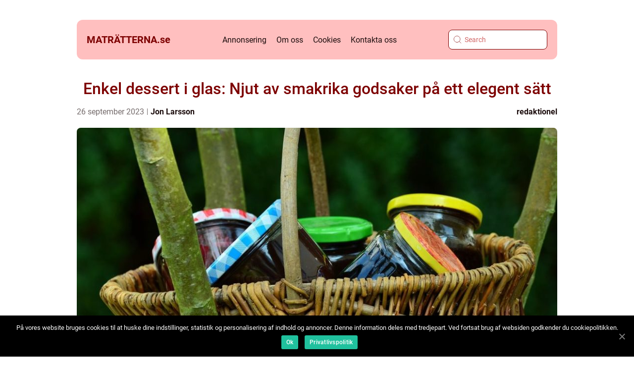

--- FILE ---
content_type: text/html; charset=UTF-8
request_url: https://xn--matrtterna-t5a.se/enkel-dessert-i-glas-njut-av-smakrika-godsaker-pa-ett-elegent-satt/
body_size: 16787
content:
<!doctype html>
<html lang="sv-SE">
<head>
    <meta charset="UTF-8">
    <meta name="viewport" content="width=device-width, initial-scale=1">

    <link rel="apple-touch-icon" sizes="180x180" href="https://xn--matrtterna-t5a.se/wp-content/themes/klikko4_a_04_06_2025/dest/images/favicon.png">
    <link rel="icon" type="image/png" sizes="32x32" href="https://xn--matrtterna-t5a.se/wp-content/themes/klikko4_a_04_06_2025/dest/images/favicon.png">
    <link rel="icon" type="image/png" sizes="16x16" href="https://xn--matrtterna-t5a.se/wp-content/themes/klikko4_a_04_06_2025/dest/images/favicon.png">
            <title>Enkel dessert i glas: Njut av smakrika godsaker på ett elegent sätt</title>
    <meta name='robots' content='index, follow' />

	<!-- This site is optimized with the Yoast SEO plugin v25.3.1 - https://yoast.com/wordpress/plugins/seo/ -->
	<meta name="description" content="Upptäck den trendiga och eleganta presentationen av enkel dessert i glas. Läs om olika typer, populära smaker och fördelar med att servera i glas. Utforska också kvantitativa mätningar och historiska för- och nackdelar. För matälskare och passionerade efterrättsentusiaster." />
	<link rel="canonical" href="https://xn--matrtterna-t5a.se/enkel-dessert-i-glas-njut-av-smakrika-godsaker-pa-ett-elegent-satt/" />
	<meta property="og:locale" content="sv_SE" />
	<meta property="og:type" content="article" />
	<meta property="og:title" content="Enkel dessert i glas: Njut av smakrika godsaker på ett elegant sätt - ARTIKEL" />
	<meta property="og:description" content="Upptäck den trendiga och eleganta presentationen av enkel dessert i glas. Läs om olika typer, populära smaker och fördelar med att servera i glas. Utforska också kvantitativa mätningar och historiska för- och nackdelar. För matälskare och passionerade efterrättsentusiaster." />
	<meta property="og:url" content="https://xn--matrtterna-t5a.se/enkel-dessert-i-glas-njut-av-smakrika-godsaker-pa-ett-elegent-satt/" />
	<meta property="og:site_name" content="Maträtterna | recept och tips" />
	<meta property="article:published_time" content="2023-09-26T02:16:55+00:00" />
	<meta property="article:modified_time" content="2025-08-25T08:54:15+00:00" />
	<meta property="og:image" content="https://xn--matrtterna-t5a.se/wp-content/uploads/2023/09/pixabay-882795-3.jpeg" />
	<meta property="og:image:width" content="1000" />
	<meta property="og:image:height" content="647" />
	<meta property="og:image:type" content="image/jpeg" />
	<meta name="author" content="Jon Larsson" />
	<meta name="twitter:card" content="summary_large_image" />
	<script type="application/ld+json" class="yoast-schema-graph">{"@context":"https://schema.org","@graph":[{"@type":"WebPage","@id":"https://xn--matrtterna-t5a.se/enkel-dessert-i-glas-njut-av-smakrika-godsaker-pa-ett-elegent-satt/","url":"https://xn--matrtterna-t5a.se/enkel-dessert-i-glas-njut-av-smakrika-godsaker-pa-ett-elegent-satt/","name":"Enkel dessert i glas: Njut av smakrika godsaker på ett elegant sätt - ARTIKEL","isPartOf":{"@id":"https://xn--matrtterna-t5a.se/#website"},"primaryImageOfPage":{"@id":"https://xn--matrtterna-t5a.se/enkel-dessert-i-glas-njut-av-smakrika-godsaker-pa-ett-elegent-satt/#primaryimage"},"image":{"@id":"https://xn--matrtterna-t5a.se/enkel-dessert-i-glas-njut-av-smakrika-godsaker-pa-ett-elegent-satt/#primaryimage"},"thumbnailUrl":"https://xn--matrtterna-t5a.se/wp-content/uploads/2023/09/pixabay-882795-3.jpeg","datePublished":"2023-09-26T02:16:55+00:00","dateModified":"2025-08-25T08:54:15+00:00","author":{"@id":"https://xn--matrtterna-t5a.se/#/schema/person/d741509644b27d0d391dce5aa2f589df"},"description":"Upptäck den trendiga och eleganta presentationen av enkel dessert i glas. Läs om olika typer, populära smaker och fördelar med att servera i glas. Utforska också kvantitativa mätningar och historiska för- och nackdelar. För matälskare och passionerade efterrättsentusiaster.","breadcrumb":{"@id":"https://xn--matrtterna-t5a.se/enkel-dessert-i-glas-njut-av-smakrika-godsaker-pa-ett-elegent-satt/#breadcrumb"},"inLanguage":"sv-SE","potentialAction":[{"@type":"ReadAction","target":["https://xn--matrtterna-t5a.se/enkel-dessert-i-glas-njut-av-smakrika-godsaker-pa-ett-elegent-satt/"]}]},{"@type":"ImageObject","inLanguage":"sv-SE","@id":"https://xn--matrtterna-t5a.se/enkel-dessert-i-glas-njut-av-smakrika-godsaker-pa-ett-elegent-satt/#primaryimage","url":"https://xn--matrtterna-t5a.se/wp-content/uploads/2023/09/pixabay-882795-3.jpeg","contentUrl":"https://xn--matrtterna-t5a.se/wp-content/uploads/2023/09/pixabay-882795-3.jpeg","width":1000,"height":647},{"@type":"BreadcrumbList","@id":"https://xn--matrtterna-t5a.se/enkel-dessert-i-glas-njut-av-smakrika-godsaker-pa-ett-elegent-satt/#breadcrumb","itemListElement":[{"@type":"ListItem","position":1,"name":"Hem","item":"https://xn--matrtterna-t5a.se/"},{"@type":"ListItem","position":2,"name":"Enkel dessert i glas: Njut av smakrika godsaker på ett elegent sätt"}]},{"@type":"WebSite","@id":"https://xn--matrtterna-t5a.se/#website","url":"https://xn--matrtterna-t5a.se/","name":"Maträtterna | recept och tips","description":"Här hittar du recept och tips för matlagning","potentialAction":[{"@type":"SearchAction","target":{"@type":"EntryPoint","urlTemplate":"https://xn--matrtterna-t5a.se/?s={search_term_string}"},"query-input":{"@type":"PropertyValueSpecification","valueRequired":true,"valueName":"search_term_string"}}],"inLanguage":"sv-SE"},{"@type":"Person","@id":"https://xn--matrtterna-t5a.se/#/schema/person/d741509644b27d0d391dce5aa2f589df","name":"Jon Larsson","image":{"@type":"ImageObject","inLanguage":"sv-SE","@id":"https://xn--matrtterna-t5a.se/#/schema/person/image/","url":"https://secure.gravatar.com/avatar/442767371d6e0d6f685c65723e33166bcb4ab358858ba655601faf5e5294f5c6?s=96&d=mm&r=g","contentUrl":"https://secure.gravatar.com/avatar/442767371d6e0d6f685c65723e33166bcb4ab358858ba655601faf5e5294f5c6?s=96&d=mm&r=g","caption":"Jon Larsson"},"url":"https://xn--matrtterna-t5a.se/author/jon_larsson/"}]}</script>
	<!-- / Yoast SEO plugin. -->


<link rel="alternate" type="application/rss+xml" title="Maträtterna | recept och tips &raquo; Kommentarsflöde för Enkel dessert i glas: Njut av smakrika godsaker på ett elegent sätt" href="https://xn--matrtterna-t5a.se/enkel-dessert-i-glas-njut-av-smakrika-godsaker-pa-ett-elegent-satt/feed/" />
<link rel="alternate" title="oEmbed (JSON)" type="application/json+oembed" href="https://xn--matrtterna-t5a.se/wp-json/oembed/1.0/embed?url=https%3A%2F%2Fxn--matrtterna-t5a.se%2Fenkel-dessert-i-glas-njut-av-smakrika-godsaker-pa-ett-elegent-satt%2F" />
<link rel="alternate" title="oEmbed (XML)" type="text/xml+oembed" href="https://xn--matrtterna-t5a.se/wp-json/oembed/1.0/embed?url=https%3A%2F%2Fxn--matrtterna-t5a.se%2Fenkel-dessert-i-glas-njut-av-smakrika-godsaker-pa-ett-elegent-satt%2F&#038;format=xml" />
<style id='wp-img-auto-sizes-contain-inline-css' type='text/css'>
img:is([sizes=auto i],[sizes^="auto," i]){contain-intrinsic-size:3000px 1500px}
/*# sourceURL=wp-img-auto-sizes-contain-inline-css */
</style>
<style id='wp-emoji-styles-inline-css' type='text/css'>

	img.wp-smiley, img.emoji {
		display: inline !important;
		border: none !important;
		box-shadow: none !important;
		height: 1em !important;
		width: 1em !important;
		margin: 0 0.07em !important;
		vertical-align: -0.1em !important;
		background: none !important;
		padding: 0 !important;
	}
/*# sourceURL=wp-emoji-styles-inline-css */
</style>
<style id='wp-block-library-inline-css' type='text/css'>
:root{--wp-block-synced-color:#7a00df;--wp-block-synced-color--rgb:122,0,223;--wp-bound-block-color:var(--wp-block-synced-color);--wp-editor-canvas-background:#ddd;--wp-admin-theme-color:#007cba;--wp-admin-theme-color--rgb:0,124,186;--wp-admin-theme-color-darker-10:#006ba1;--wp-admin-theme-color-darker-10--rgb:0,107,160.5;--wp-admin-theme-color-darker-20:#005a87;--wp-admin-theme-color-darker-20--rgb:0,90,135;--wp-admin-border-width-focus:2px}@media (min-resolution:192dpi){:root{--wp-admin-border-width-focus:1.5px}}.wp-element-button{cursor:pointer}:root .has-very-light-gray-background-color{background-color:#eee}:root .has-very-dark-gray-background-color{background-color:#313131}:root .has-very-light-gray-color{color:#eee}:root .has-very-dark-gray-color{color:#313131}:root .has-vivid-green-cyan-to-vivid-cyan-blue-gradient-background{background:linear-gradient(135deg,#00d084,#0693e3)}:root .has-purple-crush-gradient-background{background:linear-gradient(135deg,#34e2e4,#4721fb 50%,#ab1dfe)}:root .has-hazy-dawn-gradient-background{background:linear-gradient(135deg,#faaca8,#dad0ec)}:root .has-subdued-olive-gradient-background{background:linear-gradient(135deg,#fafae1,#67a671)}:root .has-atomic-cream-gradient-background{background:linear-gradient(135deg,#fdd79a,#004a59)}:root .has-nightshade-gradient-background{background:linear-gradient(135deg,#330968,#31cdcf)}:root .has-midnight-gradient-background{background:linear-gradient(135deg,#020381,#2874fc)}:root{--wp--preset--font-size--normal:16px;--wp--preset--font-size--huge:42px}.has-regular-font-size{font-size:1em}.has-larger-font-size{font-size:2.625em}.has-normal-font-size{font-size:var(--wp--preset--font-size--normal)}.has-huge-font-size{font-size:var(--wp--preset--font-size--huge)}.has-text-align-center{text-align:center}.has-text-align-left{text-align:left}.has-text-align-right{text-align:right}.has-fit-text{white-space:nowrap!important}#end-resizable-editor-section{display:none}.aligncenter{clear:both}.items-justified-left{justify-content:flex-start}.items-justified-center{justify-content:center}.items-justified-right{justify-content:flex-end}.items-justified-space-between{justify-content:space-between}.screen-reader-text{border:0;clip-path:inset(50%);height:1px;margin:-1px;overflow:hidden;padding:0;position:absolute;width:1px;word-wrap:normal!important}.screen-reader-text:focus{background-color:#ddd;clip-path:none;color:#444;display:block;font-size:1em;height:auto;left:5px;line-height:normal;padding:15px 23px 14px;text-decoration:none;top:5px;width:auto;z-index:100000}html :where(.has-border-color){border-style:solid}html :where([style*=border-top-color]){border-top-style:solid}html :where([style*=border-right-color]){border-right-style:solid}html :where([style*=border-bottom-color]){border-bottom-style:solid}html :where([style*=border-left-color]){border-left-style:solid}html :where([style*=border-width]){border-style:solid}html :where([style*=border-top-width]){border-top-style:solid}html :where([style*=border-right-width]){border-right-style:solid}html :where([style*=border-bottom-width]){border-bottom-style:solid}html :where([style*=border-left-width]){border-left-style:solid}html :where(img[class*=wp-image-]){height:auto;max-width:100%}:where(figure){margin:0 0 1em}html :where(.is-position-sticky){--wp-admin--admin-bar--position-offset:var(--wp-admin--admin-bar--height,0px)}@media screen and (max-width:600px){html :where(.is-position-sticky){--wp-admin--admin-bar--position-offset:0px}}

/*# sourceURL=wp-block-library-inline-css */
</style><style id='global-styles-inline-css' type='text/css'>
:root{--wp--preset--aspect-ratio--square: 1;--wp--preset--aspect-ratio--4-3: 4/3;--wp--preset--aspect-ratio--3-4: 3/4;--wp--preset--aspect-ratio--3-2: 3/2;--wp--preset--aspect-ratio--2-3: 2/3;--wp--preset--aspect-ratio--16-9: 16/9;--wp--preset--aspect-ratio--9-16: 9/16;--wp--preset--color--black: #000000;--wp--preset--color--cyan-bluish-gray: #abb8c3;--wp--preset--color--white: #ffffff;--wp--preset--color--pale-pink: #f78da7;--wp--preset--color--vivid-red: #cf2e2e;--wp--preset--color--luminous-vivid-orange: #ff6900;--wp--preset--color--luminous-vivid-amber: #fcb900;--wp--preset--color--light-green-cyan: #7bdcb5;--wp--preset--color--vivid-green-cyan: #00d084;--wp--preset--color--pale-cyan-blue: #8ed1fc;--wp--preset--color--vivid-cyan-blue: #0693e3;--wp--preset--color--vivid-purple: #9b51e0;--wp--preset--gradient--vivid-cyan-blue-to-vivid-purple: linear-gradient(135deg,rgb(6,147,227) 0%,rgb(155,81,224) 100%);--wp--preset--gradient--light-green-cyan-to-vivid-green-cyan: linear-gradient(135deg,rgb(122,220,180) 0%,rgb(0,208,130) 100%);--wp--preset--gradient--luminous-vivid-amber-to-luminous-vivid-orange: linear-gradient(135deg,rgb(252,185,0) 0%,rgb(255,105,0) 100%);--wp--preset--gradient--luminous-vivid-orange-to-vivid-red: linear-gradient(135deg,rgb(255,105,0) 0%,rgb(207,46,46) 100%);--wp--preset--gradient--very-light-gray-to-cyan-bluish-gray: linear-gradient(135deg,rgb(238,238,238) 0%,rgb(169,184,195) 100%);--wp--preset--gradient--cool-to-warm-spectrum: linear-gradient(135deg,rgb(74,234,220) 0%,rgb(151,120,209) 20%,rgb(207,42,186) 40%,rgb(238,44,130) 60%,rgb(251,105,98) 80%,rgb(254,248,76) 100%);--wp--preset--gradient--blush-light-purple: linear-gradient(135deg,rgb(255,206,236) 0%,rgb(152,150,240) 100%);--wp--preset--gradient--blush-bordeaux: linear-gradient(135deg,rgb(254,205,165) 0%,rgb(254,45,45) 50%,rgb(107,0,62) 100%);--wp--preset--gradient--luminous-dusk: linear-gradient(135deg,rgb(255,203,112) 0%,rgb(199,81,192) 50%,rgb(65,88,208) 100%);--wp--preset--gradient--pale-ocean: linear-gradient(135deg,rgb(255,245,203) 0%,rgb(182,227,212) 50%,rgb(51,167,181) 100%);--wp--preset--gradient--electric-grass: linear-gradient(135deg,rgb(202,248,128) 0%,rgb(113,206,126) 100%);--wp--preset--gradient--midnight: linear-gradient(135deg,rgb(2,3,129) 0%,rgb(40,116,252) 100%);--wp--preset--font-size--small: 13px;--wp--preset--font-size--medium: 20px;--wp--preset--font-size--large: 36px;--wp--preset--font-size--x-large: 42px;--wp--preset--spacing--20: 0.44rem;--wp--preset--spacing--30: 0.67rem;--wp--preset--spacing--40: 1rem;--wp--preset--spacing--50: 1.5rem;--wp--preset--spacing--60: 2.25rem;--wp--preset--spacing--70: 3.38rem;--wp--preset--spacing--80: 5.06rem;--wp--preset--shadow--natural: 6px 6px 9px rgba(0, 0, 0, 0.2);--wp--preset--shadow--deep: 12px 12px 50px rgba(0, 0, 0, 0.4);--wp--preset--shadow--sharp: 6px 6px 0px rgba(0, 0, 0, 0.2);--wp--preset--shadow--outlined: 6px 6px 0px -3px rgb(255, 255, 255), 6px 6px rgb(0, 0, 0);--wp--preset--shadow--crisp: 6px 6px 0px rgb(0, 0, 0);}:where(.is-layout-flex){gap: 0.5em;}:where(.is-layout-grid){gap: 0.5em;}body .is-layout-flex{display: flex;}.is-layout-flex{flex-wrap: wrap;align-items: center;}.is-layout-flex > :is(*, div){margin: 0;}body .is-layout-grid{display: grid;}.is-layout-grid > :is(*, div){margin: 0;}:where(.wp-block-columns.is-layout-flex){gap: 2em;}:where(.wp-block-columns.is-layout-grid){gap: 2em;}:where(.wp-block-post-template.is-layout-flex){gap: 1.25em;}:where(.wp-block-post-template.is-layout-grid){gap: 1.25em;}.has-black-color{color: var(--wp--preset--color--black) !important;}.has-cyan-bluish-gray-color{color: var(--wp--preset--color--cyan-bluish-gray) !important;}.has-white-color{color: var(--wp--preset--color--white) !important;}.has-pale-pink-color{color: var(--wp--preset--color--pale-pink) !important;}.has-vivid-red-color{color: var(--wp--preset--color--vivid-red) !important;}.has-luminous-vivid-orange-color{color: var(--wp--preset--color--luminous-vivid-orange) !important;}.has-luminous-vivid-amber-color{color: var(--wp--preset--color--luminous-vivid-amber) !important;}.has-light-green-cyan-color{color: var(--wp--preset--color--light-green-cyan) !important;}.has-vivid-green-cyan-color{color: var(--wp--preset--color--vivid-green-cyan) !important;}.has-pale-cyan-blue-color{color: var(--wp--preset--color--pale-cyan-blue) !important;}.has-vivid-cyan-blue-color{color: var(--wp--preset--color--vivid-cyan-blue) !important;}.has-vivid-purple-color{color: var(--wp--preset--color--vivid-purple) !important;}.has-black-background-color{background-color: var(--wp--preset--color--black) !important;}.has-cyan-bluish-gray-background-color{background-color: var(--wp--preset--color--cyan-bluish-gray) !important;}.has-white-background-color{background-color: var(--wp--preset--color--white) !important;}.has-pale-pink-background-color{background-color: var(--wp--preset--color--pale-pink) !important;}.has-vivid-red-background-color{background-color: var(--wp--preset--color--vivid-red) !important;}.has-luminous-vivid-orange-background-color{background-color: var(--wp--preset--color--luminous-vivid-orange) !important;}.has-luminous-vivid-amber-background-color{background-color: var(--wp--preset--color--luminous-vivid-amber) !important;}.has-light-green-cyan-background-color{background-color: var(--wp--preset--color--light-green-cyan) !important;}.has-vivid-green-cyan-background-color{background-color: var(--wp--preset--color--vivid-green-cyan) !important;}.has-pale-cyan-blue-background-color{background-color: var(--wp--preset--color--pale-cyan-blue) !important;}.has-vivid-cyan-blue-background-color{background-color: var(--wp--preset--color--vivid-cyan-blue) !important;}.has-vivid-purple-background-color{background-color: var(--wp--preset--color--vivid-purple) !important;}.has-black-border-color{border-color: var(--wp--preset--color--black) !important;}.has-cyan-bluish-gray-border-color{border-color: var(--wp--preset--color--cyan-bluish-gray) !important;}.has-white-border-color{border-color: var(--wp--preset--color--white) !important;}.has-pale-pink-border-color{border-color: var(--wp--preset--color--pale-pink) !important;}.has-vivid-red-border-color{border-color: var(--wp--preset--color--vivid-red) !important;}.has-luminous-vivid-orange-border-color{border-color: var(--wp--preset--color--luminous-vivid-orange) !important;}.has-luminous-vivid-amber-border-color{border-color: var(--wp--preset--color--luminous-vivid-amber) !important;}.has-light-green-cyan-border-color{border-color: var(--wp--preset--color--light-green-cyan) !important;}.has-vivid-green-cyan-border-color{border-color: var(--wp--preset--color--vivid-green-cyan) !important;}.has-pale-cyan-blue-border-color{border-color: var(--wp--preset--color--pale-cyan-blue) !important;}.has-vivid-cyan-blue-border-color{border-color: var(--wp--preset--color--vivid-cyan-blue) !important;}.has-vivid-purple-border-color{border-color: var(--wp--preset--color--vivid-purple) !important;}.has-vivid-cyan-blue-to-vivid-purple-gradient-background{background: var(--wp--preset--gradient--vivid-cyan-blue-to-vivid-purple) !important;}.has-light-green-cyan-to-vivid-green-cyan-gradient-background{background: var(--wp--preset--gradient--light-green-cyan-to-vivid-green-cyan) !important;}.has-luminous-vivid-amber-to-luminous-vivid-orange-gradient-background{background: var(--wp--preset--gradient--luminous-vivid-amber-to-luminous-vivid-orange) !important;}.has-luminous-vivid-orange-to-vivid-red-gradient-background{background: var(--wp--preset--gradient--luminous-vivid-orange-to-vivid-red) !important;}.has-very-light-gray-to-cyan-bluish-gray-gradient-background{background: var(--wp--preset--gradient--very-light-gray-to-cyan-bluish-gray) !important;}.has-cool-to-warm-spectrum-gradient-background{background: var(--wp--preset--gradient--cool-to-warm-spectrum) !important;}.has-blush-light-purple-gradient-background{background: var(--wp--preset--gradient--blush-light-purple) !important;}.has-blush-bordeaux-gradient-background{background: var(--wp--preset--gradient--blush-bordeaux) !important;}.has-luminous-dusk-gradient-background{background: var(--wp--preset--gradient--luminous-dusk) !important;}.has-pale-ocean-gradient-background{background: var(--wp--preset--gradient--pale-ocean) !important;}.has-electric-grass-gradient-background{background: var(--wp--preset--gradient--electric-grass) !important;}.has-midnight-gradient-background{background: var(--wp--preset--gradient--midnight) !important;}.has-small-font-size{font-size: var(--wp--preset--font-size--small) !important;}.has-medium-font-size{font-size: var(--wp--preset--font-size--medium) !important;}.has-large-font-size{font-size: var(--wp--preset--font-size--large) !important;}.has-x-large-font-size{font-size: var(--wp--preset--font-size--x-large) !important;}
/*# sourceURL=global-styles-inline-css */
</style>

<style id='classic-theme-styles-inline-css' type='text/css'>
/*! This file is auto-generated */
.wp-block-button__link{color:#fff;background-color:#32373c;border-radius:9999px;box-shadow:none;text-decoration:none;padding:calc(.667em + 2px) calc(1.333em + 2px);font-size:1.125em}.wp-block-file__button{background:#32373c;color:#fff;text-decoration:none}
/*# sourceURL=/wp-includes/css/classic-themes.min.css */
</style>
<link rel='stylesheet' id='theme-a-style-css' href='https://xn--matrtterna-t5a.se/wp-content/themes/klikko4_a_04_06_2025/style.css?ver=6.9' type='text/css' media='all' />
<link rel='stylesheet' id='main-style-css' href='https://xn--matrtterna-t5a.se/wp-content/themes/klikko4_a_04_06_2025/dest/css/app.css?ver=6.9' type='text/css' media='all' />
<link rel='stylesheet' id='owl-carousel-css' href='https://xn--matrtterna-t5a.se/wp-content/themes/klikko4_a_04_06_2025/dest/css/owl.carousel.min.css?ver=1' type='text/css' media='all' />
<script type="text/javascript" src="https://xn--matrtterna-t5a.se/wp-includes/js/jquery/jquery.min.js?ver=3.7.1" id="jquery-core-js"></script>
<script type="text/javascript" src="https://xn--matrtterna-t5a.se/wp-includes/js/jquery/jquery-migrate.min.js?ver=3.4.1" id="jquery-migrate-js"></script>
<link rel="https://api.w.org/" href="https://xn--matrtterna-t5a.se/wp-json/" /><link rel="alternate" title="JSON" type="application/json" href="https://xn--matrtterna-t5a.se/wp-json/wp/v2/posts/242" /><link rel="EditURI" type="application/rsd+xml" title="RSD" href="https://xn--matrtterna-t5a.se/xmlrpc.php?rsd" />
<meta name="generator" content="WordPress 6.9" />
<link rel='shortlink' href='https://xn--matrtterna-t5a.se/?p=242' />
<script type="text/javascript">var ajaxurl = "https://xn--matrtterna-t5a.se/wp-admin/admin-ajax.php";</script>
    <script type="application/ld+json">
        {
          "@context": "https://schema.org",
          "@type": "NewsArticle",
          "mainEntityOfPage": {
            "@type": "WebPage",
            "@id": "https://xn--matrtterna-t5a.se/enkel-dessert-i-glas-njut-av-smakrika-godsaker-pa-ett-elegent-satt/"
          },
          "headline": "Enkel dessert i glas: Njut av smakrika godsaker på ett elegent sätt",
          "image": "https://xn--matrtterna-t5a.se/wp-content/uploads/2023/09/pixabay-882795-3.jpeg",
          "datePublished": "2023-09-26T04:16:55+02:00",
          "dateModified":  "2025-08-25T10:54:15+02:00",
          "author": {
            "@type": "Person",
            "name": "Jon Larsson"
          },
          "publisher": {
             "@type": "Organization",
             "name": "Maträtterna | recept och tips",
             "logo": {
                "@type": "ImageObject",
                "url": "https://xn--matrtterna-t5a.se/wp-content/themes/klikko4_a_04_06_2025/dest/images/favicon.png"
             }
          }
        }
    </script>

    </head>

<body class="wp-singular post-template-default single single-post postid-242 single-format-standard wp-theme-klikko4_a_04_06_2025">
<header class="aa-header-block">
    <div class="aa-mobile-bg"><span></span></div>
    <div class="aa-max-width-content aa-container-fluid">
        <div class="aa-header-block__wrapper">
            <a href="https://xn--matrtterna-t5a.se">
                <span class="aa-site-name">
                    maträtterna.<span>se</span>                </span>
            </a>
            <div class="menu-klikko-main-menu-container"><ul id="menu-klikko-main-menu" class="menu"><li id="menu-item-751" class="menu-item menu-item-type-post_type menu-item-object-page menu-item-751"><a href="https://xn--matrtterna-t5a.se/annonsering/">Annonsering</a></li>
<li id="menu-item-752" class="menu-item menu-item-type-post_type menu-item-object-page menu-item-752"><a href="https://xn--matrtterna-t5a.se/om-oss/">Om oss</a></li>
<li id="menu-item-753" class="menu-item menu-item-type-post_type menu-item-object-page menu-item-privacy-policy menu-item-753"><a rel="privacy-policy" href="https://xn--matrtterna-t5a.se/cookies/">Cookies</a></li>
<li id="menu-item-754" class="menu-item menu-item-type-post_type menu-item-object-page menu-item-754"><a href="https://xn--matrtterna-t5a.se/kontakta-oss/">Kontakta oss</a></li>
</ul></div>            <form id="aa-search" class="aa-search-form" method="get" action="https://xn--matrtterna-t5a.se/">
                <input class="aa-search-form__input" placeholder="Search" type="search" value="" name="s" id="aa-search-input">
                <input class="aa-search-form__submit" type="submit" value="">
            </form>
            <div class="aa-mobile-items">
                <div class="aa-mobile-items__search"></div>
                <div class="aa-mobile-items__menu"></div>
            </div>
        </div>
    </div>
</header>
<main>
    <div class="aa-top-banner">
        <div id="HeaderWideBanner970" class="aa-banner aa-wide-banner"></div>    </div>
    <div class="aa-main-wrapper">
        <div class="aa-left-banner-block">
            <div id="LeftSidebarScrollBanner300" class="aa-banner"></div>        </div>

    <div class="aa-single-blog">
        <section class="aa-main-content__head">
            <h1>Enkel dessert i glas: Njut av smakrika godsaker på ett elegent sätt</h1>
                <div class="aa-card-data">

                <div class="aa-card-info">
            <span class="aa-card-date">
                26 september 2023            </span>
            <span class="aa-card-author">
                <a href="https://xn--matrtterna-t5a.se/author/jon_larsson/">Jon Larsson</a>            </span>
        </div>

                    <div class="aa-card-categories">
                <a href="https://xn--matrtterna-t5a.se/category/redaktionel/" rel="tag">redaktionel</a>            </div>
        
    </div>
                                <div class="aa-main-content__image">
                    <img width="970" height="600" src="https://xn--matrtterna-t5a.se/wp-content/uploads/2023/09/pixabay-882795-3-970x600.jpeg" class="attachment-front-large size-front-large" alt="" decoding="async" fetchpriority="high" />                </div>
                        <div class="aa-main-content__text">
                <p>Enkel dessert i glas: Njut av smakrika godsaker på ett elegant sätt</p>
<h2>Översikt över enkel dessert i glas</h2>
<p>Enkel dessert i glas är ett koncept som har tagit matvärlden med storm. Det är en trendig och elegant presentation av läckerheter som tidigare kanske bara serverades på tallrik. Genom att servera desserterna i vackra glas får de en extra touch av exklusivitet och skapar en festlig stämning. Dessutom är det mycket praktiskt att kunna förbereda dem i förväg och servera dem direkt vid bordet.</p>
<h2>Presentation av enkel dessert i glas</h2>
<p>
                         <picture><source srcset="https://wsnonline.dk/storage/image-gallery-images/pixabay-5571077.webp" type="image/webp"><source srcset="https://wsnonline.dk/storage/image-gallery-images/pixabay-5571077.webp" type="image/jpeg"><img decoding="async" style="max-width: 400px!important; height: auto!important;display: block!important; margin-left: auto!important; margin-right: auto!important;" src="https://wsnonline.dk/storage/image-gallery-images/pixabay-5571077.jpeg" alt="making food">
                         </picture></p>
<p>Enkel dessert i glas är i grunden en form av efterrätt som serveras i glas. Det finns oändliga möjligheter när det kommer till smaker och presentation i dessa glas. Allt från klassiska recept som tiramisu och pannacotta till moderna och kreativa kombinationer av bär, crème brûlée, cheesecake och chokladmousse kan presenteras på detta sätt.</p>
<p>Dessertglasen används också för att skapa en visuell aptitretare, där färgerna och texturerna av de olika lagren kan göras synliga. Detta ger inte bara en extra dimension till smakkombinationerna, utan ger även en estetisk njutning för ögonen.</p>
<h2>De populäraste typerna av enkel dessert i glas inkluderar:</h2>
<p>1. Parfaits: En parfait består ofta av en kombination av olika lager som yoghurt eller grädde, fruktpuré, sötade nötter och t.ex. müsli eller krossade kakor. Dessa lager bygger upp en härlig smak- och texturupplevelse.</p>
<p>2. Mousses: En mousse är ofta baserad på ägg, grädde och choklad och har en luftig och krämig konsistens. Den kan smaksättas med allt från vanilj till fruktiga puréer eller kaffe.</p>
<p>3. Trifles: En trifle är en brittisk klassiker. Den består vanligtvis av olika lager av kakaosmulor, frukt, custard och vispad grädde. En vacker trifle blir som en konstnärlig skapelse i ett glas.</p>
<p>4. Cheesecakes: Cheesecake har blivit en favorit världen över och genom att servera den i glas blir den extra tilltalande. Olika smaksättningar och toppingar gör varje glas unikt och lockande.</p>
<p>Genom att använda glas som serveringsmetod lämnas utrymme för kreativitet och variation. Det fina med enkel dessert i glas är att man kan mixa och matcha olika komponenter efter eget tycke och smak.</p>
<h2>Kvantitativa mätningar om enkel dessert i glas</h2>
<p>Enkel dessert i glas är definitivt en trend som växer och blir alltmer populär. En undersökning visar att efterrättsrecept i glas har ökat med 35% i popularitet de senaste två åren. Dessutom verkar denna trend fortsätta att öka och sprida sig över världen.</p>
<p>En annan intressant mätning är att cirka 60% av restauranger nu erbjuder en form av enkel dessert i glas på sina menyer. Detta tyder på att det inte bara är en trend inom hemmaköket utan även inom restaurangbranschen.</p>
<h2>Skillnader mellan olika enkel dessert i glas</h2>
<p>Det som skiljer olika enkel dessert i glas är framför allt smaker och presentation. Genom att använda olika kombinationer av ingredienser skapas unika upplevelser. Dessutom kan man variera lagren, texturerna och dekorationerna för att tilltala olika smakpreferenser. Vissa glas kan vara mer fokuserade på söta smaker medan andra kan ha en tydlig kontrast mellan sött och syrligt.</p>
<p>Historisk genomgång av för- och nackdelar med olika enkel dessert i glas</p>
<p>Historiskt sett har efterrätter serverats på tallrik eller i skålar. Användningen av glas som serveringsmetod för dessert är relativt ny. Enkel dessert i glas har dock snabbt blivit en populär trend och har sina fördelar och nackdelar.</p>
<h2>Fördelarna med att servera enkel dessert i glas är:</h2>
<p>1. Visuell aptitretare: Genom att använda glas kan man skapa en visuell aptitretare med färgrika lager som lockar ögat och förstärker smakupplevelsen.</p>
<p>2. Enkel presentation: Desserten kan förberedas i förväg och serveras direkt vid bordet, vilket gör det praktiskt vid större sammankomster.</p>
<p>3. Variation och kreativitet: Det finns oändliga möjligheter att skapa olika smaker och upplevelser genom att mixa och matcha ingredienser och presentation i glasen.</p>
<h2>Nackdelarna med enkel dessert i glas är:</h2>
<p>1. Glassets bräcklighet: Glas kan vara lätt att knäcka eller krossa, vilket kan vara ett problem vid serveringen och diskningen av glasen.</p>
<p>2. Begränsad volym: Enkel dessert i glas brukar vara mindre än traditionella desserter på tallrik, vilket kan vara något att tänka på om man har stora efterrättstörstande gäster.</p>
<p>3. Extra disk: Att servera i glas innebär en extra disk, vilket kan vara tidskrävande och jobbigt.</p>
<p><span style="width:560px;height:315px;display:block;margin:20px auto 40px;" class="fx-youtube-iframe-box"><br />
                                <iframe style="display:block;margin:auto;border: unset;" width="560" height="315" src="https://www.youtube.com/embed/z06jG5ROyEc"
                                            title="making food" frameborder="0"
                                            allow="accelerometer; autoplay; clipboard-write; encrypted-media; gyroscope; picture-in-picture; web-share" allowfullscreen><br />
                                </iframe><br />
                            </span></p>
<p>Sammanfattningsvis kan man säga att enkel dessert i glas är en trendig och elegant presentation av läckerheter som har blivit alltmer populär både i hemmaköken och på restauranger. Genom att använda glas som serveringsmetod skapas en extra touch av exklusivitet och estetisk njutning för ögat. Dessertglasen tillåter enkelhet, variation och kreativitet när det kommer till smaker och presentation, vilket gör att man kan skapa unika upplevelser för sina gäster. Trots vissa nackdelar, som bräcklighet och extra disk, fortsätter enkel dessert i glas att sprida glädje och njutning över matvärlden.</p>
<div class="schema-faq-wrapper">
<h2 style="text-align: center; margin-bottom: 20px;"><span style="border: 1px solid black; padding: 10px 50px;">FAQ</span><br />
		</h2>
<div itemscope itemtype="https://schema.org/FAQPage" style="border: 1px solid black; padding: 20px;">
<div itemscope itemprop="mainEntity" itemtype="https://schema.org/Question">
<h3><span itemprop="name">Vad är en enkel dessert i glas?</span></h3>
<div itemscope itemprop="acceptedAnswer" itemtype="https://schema.org/Answer">
<div itemprop="text">En enkel dessert i glas är en efterrätt som serveras i vackra glas istället för på tallrik. Det kan vara allt från klassiska recept som tiramisu och pannacotta till moderna och kreativa kombinationer av bär, crème brûlée, cheesecake och chokladmousse.</div>
</p></div>
</p></div>
<div itemscope itemprop="mainEntity" itemtype="https://schema.org/Question">
<h3><span itemprop="name">Vilka är fördelarna och nackdelarna med att servera enkel dessert i glas?</span></h3>
<div itemscope itemprop="acceptedAnswer" itemtype="https://schema.org/Answer">
<div itemprop="text">Fördelarna med att servera enkel dessert i glas inkluderar en visuell aptitretare, enkel presentation och möjlighet till variation och kreativitet. Nackdelarna kan vara att glas är bräckliga, den begränsade volymen och extra disk som krävs.</div>
</p></div>
</p></div>
<div itemscope itemprop="mainEntity" itemtype="https://schema.org/Question">
<h3><span itemprop="name">Vilka typer av enkel dessert i glas är populära?</span></h3>
<div itemscope itemprop="acceptedAnswer" itemtype="https://schema.org/Answer">
<div itemprop="text">Det finns många populära typer av enkel dessert i glas, inklusive parfaits, mousses, trifles och cheesecakes. Dessa kan varieras med olika smaksättningar, lager och dekorationer för att tilltala olika smakpreferenser.</div>
</p></div>
</p></div>
</p></div>
</p></div>
            </div>
            
    <div class="aa-section-sitemap">
        <a href="https://xn--matrtterna-t5a.se/sitemap/" class="aa-sitemap-title">
            Läs fler inlägg här        </a>
    </div>

                <div class="aa-inner-content-banner aa-big">
    <div id="BodyTopWideBanner970" class="aa-banner-l"></div>
    <div id="BodyTopWideBanner728" class="aa-banner-m"></div>
    <div id="BodyTopMobileBanner320" class="aa-banner-s"></div>
</div>        </section>
        <section class="aa-main-content">
            <div class="aa-main-block">
                
    <h2 class="aa-more-news">
        Fler nyheter    </h2>

                    <div class="aa-main-content__recent">
                                                <div class="aa-main-block__item">
                                
<div class="aa-main-block__item__image">
        <a href="https://xn--matrtterna-t5a.se/sa-gor-du-en-smarrig-sorbet-for-varma-sommardagar/">
        <img width="334" height="239" src="https://xn--matrtterna-t5a.se/wp-content/uploads/2025/12/qtYxt46As60-334x239.jpeg" class="attachment-vertical-image size-vertical-image" alt="" decoding="async" srcset="https://xn--matrtterna-t5a.se/wp-content/uploads/2025/12/qtYxt46As60-334x239.jpeg 334w, https://xn--matrtterna-t5a.se/wp-content/uploads/2025/12/qtYxt46As60-167x120.jpeg 167w" sizes="(max-width: 334px) 100vw, 334px" />    </a>
    </div>
<div class="aa-main-block__item__info">
        <div class="aa-card-data">

                <div class="aa-card-info">
            <span class="aa-card-date">
                23 december 2025            </span>
            <span class="aa-card-author">
                <a href="https://xn--matrtterna-t5a.se/author/amanda_eklund/">Amanda Eklund</a>            </span>
        </div>

                    <div class="aa-card-categories">
                <a href="https://xn--matrtterna-t5a.se/category/redaktionel/" rel="tag">redaktionel</a>            </div>
        
    </div>
        <a href="https://xn--matrtterna-t5a.se/sa-gor-du-en-smarrig-sorbet-for-varma-sommardagar/">
        <h3 class="aa-short-title">Så gör du en smarrig sorbet för varma sommardagar</h3>
    </a>
    <a href="https://xn--matrtterna-t5a.se/sa-gor-du-en-smarrig-sorbet-for-varma-sommardagar/">
        <p class="aa-short-snippet">Enkel dessert i glas: Njut av smakrika godsaker på ett elegant sätt Översikt över enkel dessert i glas Enkel dessert i glas är ett koncept som har tagit matvärlden med storm. Det är en trendig och elegant presentation av läckerheter som tidigare kans...</p>
    </a>
</div>
                            </div>
                                                    <div class="aa-main-block__item">
                                
<div class="aa-main-block__item__image">
        <a href="https://xn--matrtterna-t5a.se/restaurang-for-stora-sallskap-i-stockholm-mat-sport-och-upplevelser-i-kungens-kurva/">
        <img width="334" height="239" src="https://xn--matrtterna-t5a.se/wp-content/uploads/2025/12/N_Y88TWmGwA-334x239.jpeg" class="attachment-vertical-image size-vertical-image" alt="" decoding="async" srcset="https://xn--matrtterna-t5a.se/wp-content/uploads/2025/12/N_Y88TWmGwA-334x239.jpeg 334w, https://xn--matrtterna-t5a.se/wp-content/uploads/2025/12/N_Y88TWmGwA-167x120.jpeg 167w" sizes="(max-width: 334px) 100vw, 334px" />    </a>
    </div>
<div class="aa-main-block__item__info">
        <div class="aa-card-data">

                <div class="aa-card-info">
            <span class="aa-card-date">
                03 december 2025            </span>
            <span class="aa-card-author">
                <a href="https://xn--matrtterna-t5a.se/author/erik_andersson/">Erik Andersson</a>            </span>
        </div>

                    <div class="aa-card-categories">
                <a href="https://xn--matrtterna-t5a.se/category/redaktionel/" rel="tag">redaktionel</a>            </div>
        
    </div>
        <a href="https://xn--matrtterna-t5a.se/restaurang-for-stora-sallskap-i-stockholm-mat-sport-och-upplevelser-i-kungens-kurva/">
        <h3 class="aa-short-title">Restaurang för stora sällskap i Stockholm: Mat, sport och upplevelser i Kungens Kurva</h3>
    </a>
    <a href="https://xn--matrtterna-t5a.se/restaurang-for-stora-sallskap-i-stockholm-mat-sport-och-upplevelser-i-kungens-kurva/">
        <p class="aa-short-snippet">Enkel dessert i glas: Njut av smakrika godsaker på ett elegant sätt Översikt över enkel dessert i glas Enkel dessert i glas är ett koncept som har tagit matvärlden med storm. Det är en trendig och elegant presentation av läckerheter som tidigare kans...</p>
    </a>
</div>
                            </div>
                                                    <div class="aa-main-block__item">
                                
<div class="aa-main-block__item__image">
        <a href="https://xn--matrtterna-t5a.se/sa-skapar-du-smidiga-veckomatsedlar/">
        <img width="334" height="239" src="https://xn--matrtterna-t5a.se/wp-content/uploads/2025/11/pixabay-3297994-334x239.jpeg" class="attachment-vertical-image size-vertical-image" alt="" decoding="async" srcset="https://xn--matrtterna-t5a.se/wp-content/uploads/2025/11/pixabay-3297994-334x239.jpeg 334w, https://xn--matrtterna-t5a.se/wp-content/uploads/2025/11/pixabay-3297994-167x120.jpeg 167w" sizes="(max-width: 334px) 100vw, 334px" />    </a>
    </div>
<div class="aa-main-block__item__info">
        <div class="aa-card-data">

                <div class="aa-card-info">
            <span class="aa-card-date">
                20 november 2025            </span>
            <span class="aa-card-author">
                <a href="https://xn--matrtterna-t5a.se/author/viktoria_uddenholm/">Viktoria Uddenholm</a>            </span>
        </div>

                    <div class="aa-card-categories">
                <a href="https://xn--matrtterna-t5a.se/category/redaktionel/" rel="tag">redaktionel</a>            </div>
        
    </div>
        <a href="https://xn--matrtterna-t5a.se/sa-skapar-du-smidiga-veckomatsedlar/">
        <h3 class="aa-short-title">Så skapar du smidiga veckomatsedlar</h3>
    </a>
    <a href="https://xn--matrtterna-t5a.se/sa-skapar-du-smidiga-veckomatsedlar/">
        <p class="aa-short-snippet">Enkel dessert i glas: Njut av smakrika godsaker på ett elegant sätt Översikt över enkel dessert i glas Enkel dessert i glas är ett koncept som har tagit matvärlden med storm. Det är en trendig och elegant presentation av läckerheter som tidigare kans...</p>
    </a>
</div>
                            </div>
                                                    <div class="aa-main-block__item">
                                
<div class="aa-main-block__item__image">
        <a href="https://xn--matrtterna-t5a.se/sa-gor-du-en-smakfull-vegansk-gryta/">
        <img width="334" height="239" src="https://xn--matrtterna-t5a.se/wp-content/uploads/2025/11/rvSZMPcZ4OU-334x239.jpeg" class="attachment-vertical-image size-vertical-image" alt="" decoding="async" srcset="https://xn--matrtterna-t5a.se/wp-content/uploads/2025/11/rvSZMPcZ4OU-334x239.jpeg 334w, https://xn--matrtterna-t5a.se/wp-content/uploads/2025/11/rvSZMPcZ4OU-167x120.jpeg 167w" sizes="(max-width: 334px) 100vw, 334px" />    </a>
    </div>
<div class="aa-main-block__item__info">
        <div class="aa-card-data">

                <div class="aa-card-info">
            <span class="aa-card-date">
                19 november 2025            </span>
            <span class="aa-card-author">
                <a href="https://xn--matrtterna-t5a.se/author/admin/">admin</a>            </span>
        </div>

                    <div class="aa-card-categories">
                <a href="https://xn--matrtterna-t5a.se/category/redaktionel/" rel="tag">redaktionel</a>            </div>
        
    </div>
        <a href="https://xn--matrtterna-t5a.se/sa-gor-du-en-smakfull-vegansk-gryta/">
        <h3 class="aa-short-title">Så gör du en smakfull vegansk gryta</h3>
    </a>
    <a href="https://xn--matrtterna-t5a.se/sa-gor-du-en-smakfull-vegansk-gryta/">
        <p class="aa-short-snippet">Enkel dessert i glas: Njut av smakrika godsaker på ett elegant sätt Översikt över enkel dessert i glas Enkel dessert i glas är ett koncept som har tagit matvärlden med storm. Det är en trendig och elegant presentation av läckerheter som tidigare kans...</p>
    </a>
</div>
                            </div>
                                                            </div>
                <div class="aa-inner-content-banner aa-middle">
    <div id="BodyMiddleWideBanner728" class="aa-banner aa-banner-m"></div>
    <div id="BodyMiddleMobileBanner320" class="aa-banner aa-banner-s"></div>
</div>                <div class="aa-recent-block">
                    <div class="aa-recent-block__wrapper">
                        <div class="aa-recent-block__wrapper__item">
                    <a href="https://xn--matrtterna-t5a.se/laga-mat-fran-kina-fran-pekinganka-till-dumplings/">
        <img width="167" height="120" src="https://xn--matrtterna-t5a.se/wp-content/uploads/2025/11/pixabay-6780244-167x120.jpeg" class="attachment-recent-image size-recent-image" alt="" decoding="async" srcset="https://xn--matrtterna-t5a.se/wp-content/uploads/2025/11/pixabay-6780244-167x120.jpeg 167w, https://xn--matrtterna-t5a.se/wp-content/uploads/2025/11/pixabay-6780244-334x239.jpeg 334w" sizes="(max-width: 167px) 100vw, 167px" />    </a>
                    <p class="aa-recent-block__wrapper__item__date">
                    18 november 2025                </p>
                <a href="https://xn--matrtterna-t5a.se/laga-mat-fran-kina-fran-pekinganka-till-dumplings/">
                    <h3 class="aa-short-title">Laga mat från Kina: Från Pekinganka till dumplings...</h3>
                </a>
            </div>
                    <div class="aa-recent-block__wrapper__item">
                    <a href="https://xn--matrtterna-t5a.se/catering-i-nacka-gor-din-fest-minnesvard/">
        <img width="167" height="120" src="https://xn--matrtterna-t5a.se/wp-content/uploads/2025/11/67aa7a51cfcba-167x120.jpeg" class="attachment-recent-image size-recent-image" alt="" decoding="async" srcset="https://xn--matrtterna-t5a.se/wp-content/uploads/2025/11/67aa7a51cfcba-167x120.jpeg 167w, https://xn--matrtterna-t5a.se/wp-content/uploads/2025/11/67aa7a51cfcba-334x239.jpeg 334w" sizes="(max-width: 167px) 100vw, 167px" />    </a>
                    <p class="aa-recent-block__wrapper__item__date">
                    08 november 2025                </p>
                <a href="https://xn--matrtterna-t5a.se/catering-i-nacka-gor-din-fest-minnesvard/">
                    <h3 class="aa-short-title">Catering i Nacka: Gör din fest minnesvärd</h3>
                </a>
            </div>
                    <div class="aa-recent-block__wrapper__item">
                    <a href="https://xn--matrtterna-t5a.se/smaken-av-spanien-boka-bord-pa-en-spansk-restaurang-i-vasastan/">
        <img width="167" height="120" src="https://xn--matrtterna-t5a.se/wp-content/uploads/2025/11/pixabay-4953523-167x120.jpeg" class="attachment-recent-image size-recent-image" alt="" decoding="async" srcset="https://xn--matrtterna-t5a.se/wp-content/uploads/2025/11/pixabay-4953523-167x120.jpeg 167w, https://xn--matrtterna-t5a.se/wp-content/uploads/2025/11/pixabay-4953523-334x239.jpeg 334w" sizes="(max-width: 167px) 100vw, 167px" />    </a>
                    <p class="aa-recent-block__wrapper__item__date">
                    04 november 2025                </p>
                <a href="https://xn--matrtterna-t5a.se/smaken-av-spanien-boka-bord-pa-en-spansk-restaurang-i-vasastan/">
                    <h3 class="aa-short-title">Smaken av Spanien: Boka bord på en spansk restaura...</h3>
                </a>
            </div>
                    <div class="aa-recent-block__wrapper__item">
                    <a href="https://xn--matrtterna-t5a.se/catering-for-brollop-en-upplevelse-utover-det-vanliga/">
        <img width="167" height="120" src="https://xn--matrtterna-t5a.se/wp-content/uploads/2025/10/67221ca9bc882-167x120.jpeg" class="attachment-recent-image size-recent-image" alt="" decoding="async" srcset="https://xn--matrtterna-t5a.se/wp-content/uploads/2025/10/67221ca9bc882-167x120.jpeg 167w, https://xn--matrtterna-t5a.se/wp-content/uploads/2025/10/67221ca9bc882-334x239.jpeg 334w" sizes="(max-width: 167px) 100vw, 167px" />    </a>
                    <p class="aa-recent-block__wrapper__item__date">
                    31 oktober 2025                </p>
                <a href="https://xn--matrtterna-t5a.se/catering-for-brollop-en-upplevelse-utover-det-vanliga/">
                    <h3 class="aa-short-title">Catering för bröllop: En upplevelse utöver det van...</h3>
                </a>
            </div>
                    <div class="aa-recent-block__wrapper__item">
                    <a href="https://xn--matrtterna-t5a.se/vintrens-basta-soppor-med-rotfrukter/">
        <img width="167" height="120" src="https://xn--matrtterna-t5a.se/wp-content/uploads/2025/10/pixabay-6876719-167x120.jpeg" class="attachment-recent-image size-recent-image" alt="" decoding="async" srcset="https://xn--matrtterna-t5a.se/wp-content/uploads/2025/10/pixabay-6876719-167x120.jpeg 167w, https://xn--matrtterna-t5a.se/wp-content/uploads/2025/10/pixabay-6876719-334x239.jpeg 334w" sizes="(max-width: 167px) 100vw, 167px" />    </a>
                    <p class="aa-recent-block__wrapper__item__date">
                    15 oktober 2025                </p>
                <a href="https://xn--matrtterna-t5a.se/vintrens-basta-soppor-med-rotfrukter/">
                    <h3 class="aa-short-title">Vintrens bästa soppor med rotfrukter</h3>
                </a>
            </div>
                    <div class="aa-recent-block__wrapper__item">
                    <a href="https://xn--matrtterna-t5a.se/sa-lagar-du-traditionell-brittisk-fish-and-chips/">
        <img width="167" height="120" src="https://xn--matrtterna-t5a.se/wp-content/uploads/2025/10/YpQGo0QTshE-167x120.jpeg" class="attachment-recent-image size-recent-image" alt="" decoding="async" srcset="https://xn--matrtterna-t5a.se/wp-content/uploads/2025/10/YpQGo0QTshE-167x120.jpeg 167w, https://xn--matrtterna-t5a.se/wp-content/uploads/2025/10/YpQGo0QTshE-334x239.jpeg 334w" sizes="(max-width: 167px) 100vw, 167px" />    </a>
                    <p class="aa-recent-block__wrapper__item__date">
                    14 oktober 2025                </p>
                <a href="https://xn--matrtterna-t5a.se/sa-lagar-du-traditionell-brittisk-fish-and-chips/">
                    <h3 class="aa-short-title">Så lagar du traditionell brittisk fish and chips</h3>
                </a>
            </div>
                    <div class="aa-recent-block__wrapper__item">
                    <a href="https://xn--matrtterna-t5a.se/sa-gor-du-en-keto-vanlig-guacamole/">
        <img width="167" height="120" src="https://xn--matrtterna-t5a.se/wp-content/uploads/2025/10/pixabay-829092-167x120.jpeg" class="attachment-recent-image size-recent-image" alt="" decoding="async" srcset="https://xn--matrtterna-t5a.se/wp-content/uploads/2025/10/pixabay-829092-167x120.jpeg 167w, https://xn--matrtterna-t5a.se/wp-content/uploads/2025/10/pixabay-829092-334x239.jpeg 334w" sizes="(max-width: 167px) 100vw, 167px" />    </a>
                    <p class="aa-recent-block__wrapper__item__date">
                    13 oktober 2025                </p>
                <a href="https://xn--matrtterna-t5a.se/sa-gor-du-en-keto-vanlig-guacamole/">
                    <h3 class="aa-short-title">Så gör du en keto-vänlig guacamole</h3>
                </a>
            </div>
                    <div class="aa-recent-block__wrapper__item">
                    <a href="https://xn--matrtterna-t5a.se/lunch-i-boras-utforska-stadens-basta-lunchstallen/">
        <img width="167" height="120" src="https://xn--matrtterna-t5a.se/wp-content/uploads/2025/10/674b79b585642-167x120.jpeg" class="attachment-recent-image size-recent-image" alt="" decoding="async" srcset="https://xn--matrtterna-t5a.se/wp-content/uploads/2025/10/674b79b585642-167x120.jpeg 167w, https://xn--matrtterna-t5a.se/wp-content/uploads/2025/10/674b79b585642-334x239.jpeg 334w" sizes="(max-width: 167px) 100vw, 167px" />    </a>
                    <p class="aa-recent-block__wrapper__item__date">
                    06 oktober 2025                </p>
                <a href="https://xn--matrtterna-t5a.se/lunch-i-boras-utforska-stadens-basta-lunchstallen/">
                    <h3 class="aa-short-title">Lunch i Borås: Utforska stadens bästa lunchställen...</h3>
                </a>
            </div>
                    <div class="aa-recent-block__wrapper__item">
                    <a href="https://xn--matrtterna-t5a.se/spansk-restaurang-i-vasastan-en-kulinarisk-upplevelse/">
        <img width="167" height="120" src="https://xn--matrtterna-t5a.se/wp-content/uploads/2025/10/68656db5afc6b-167x120.jpeg" class="attachment-recent-image size-recent-image" alt="" decoding="async" srcset="https://xn--matrtterna-t5a.se/wp-content/uploads/2025/10/68656db5afc6b-167x120.jpeg 167w, https://xn--matrtterna-t5a.se/wp-content/uploads/2025/10/68656db5afc6b-334x239.jpeg 334w" sizes="(max-width: 167px) 100vw, 167px" />    </a>
                    <p class="aa-recent-block__wrapper__item__date">
                    06 oktober 2025                </p>
                <a href="https://xn--matrtterna-t5a.se/spansk-restaurang-i-vasastan-en-kulinarisk-upplevelse/">
                    <h3 class="aa-short-title">Spansk restaurang i Vasastan: En kulinarisk upplev...</h3>
                </a>
            </div>
                    <div class="aa-recent-block__wrapper__item">
                    <a href="https://xn--matrtterna-t5a.se/recept-for-en-vegetarisk-paskmiddag/">
        <img width="167" height="120" src="https://xn--matrtterna-t5a.se/wp-content/uploads/2025/09/b1aT3t3uq2E-167x120.jpeg" class="attachment-recent-image size-recent-image" alt="" decoding="async" srcset="https://xn--matrtterna-t5a.se/wp-content/uploads/2025/09/b1aT3t3uq2E-167x120.jpeg 167w, https://xn--matrtterna-t5a.se/wp-content/uploads/2025/09/b1aT3t3uq2E-334x239.jpeg 334w" sizes="(max-width: 167px) 100vw, 167px" />    </a>
                    <p class="aa-recent-block__wrapper__item__date">
                    22 september 2025                </p>
                <a href="https://xn--matrtterna-t5a.se/recept-for-en-vegetarisk-paskmiddag/">
                    <h3 class="aa-short-title">Recept för en vegetarisk påskmiddag</h3>
                </a>
            </div>
                    <div class="aa-recent-block__wrapper__item">
                    <a href="https://xn--matrtterna-t5a.se/sa-kombinerar-du-mat-och-ol-for-en-smakrik-upplevelse/">
        <img width="167" height="120" src="https://xn--matrtterna-t5a.se/wp-content/uploads/2025/09/pixabay-3314243-167x120.jpeg" class="attachment-recent-image size-recent-image" alt="" decoding="async" srcset="https://xn--matrtterna-t5a.se/wp-content/uploads/2025/09/pixabay-3314243-167x120.jpeg 167w, https://xn--matrtterna-t5a.se/wp-content/uploads/2025/09/pixabay-3314243-334x239.jpeg 334w" sizes="(max-width: 167px) 100vw, 167px" />    </a>
                    <p class="aa-recent-block__wrapper__item__date">
                    22 september 2025                </p>
                <a href="https://xn--matrtterna-t5a.se/sa-kombinerar-du-mat-och-ol-for-en-smakrik-upplevelse/">
                    <h3 class="aa-short-title">Så kombinerar du mat och öl för en smakrik uppleve...</h3>
                </a>
            </div>
                    <div class="aa-recent-block__wrapper__item">
                    <a href="https://xn--matrtterna-t5a.se/sa-gor-du-din-egen-halsosamma-juice/">
        <img width="167" height="120" src="https://xn--matrtterna-t5a.se/wp-content/uploads/2025/09/pixabay-7320560-167x120.jpeg" class="attachment-recent-image size-recent-image" alt="" decoding="async" srcset="https://xn--matrtterna-t5a.se/wp-content/uploads/2025/09/pixabay-7320560-167x120.jpeg 167w, https://xn--matrtterna-t5a.se/wp-content/uploads/2025/09/pixabay-7320560-334x239.jpeg 334w" sizes="(max-width: 167px) 100vw, 167px" />    </a>
                    <p class="aa-recent-block__wrapper__item__date">
                    20 september 2025                </p>
                <a href="https://xn--matrtterna-t5a.se/sa-gor-du-din-egen-halsosamma-juice/">
                    <h3 class="aa-short-title">Så gör du din egen hälsosamma juice</h3>
                </a>
            </div>
                    <div class="aa-recent-block__wrapper__item">
                    <a href="https://xn--matrtterna-t5a.se/fiskbutik-i-smogen-en-kulinarisk-parla/">
        <img width="167" height="120" src="https://xn--matrtterna-t5a.se/wp-content/uploads/2025/09/d6cc61aa9c0debb67aa5336d74ee1f09e160fb36-167x120.jpg" class="attachment-recent-image size-recent-image" alt="" decoding="async" srcset="https://xn--matrtterna-t5a.se/wp-content/uploads/2025/09/d6cc61aa9c0debb67aa5336d74ee1f09e160fb36-167x120.jpg 167w, https://xn--matrtterna-t5a.se/wp-content/uploads/2025/09/d6cc61aa9c0debb67aa5336d74ee1f09e160fb36-334x239.jpg 334w" sizes="(max-width: 167px) 100vw, 167px" />    </a>
                    <p class="aa-recent-block__wrapper__item__date">
                    02 september 2025                </p>
                <a href="https://xn--matrtterna-t5a.se/fiskbutik-i-smogen-en-kulinarisk-parla/">
                    <h3 class="aa-short-title">Fiskbutik i Smögen: En kulinarisk pärla</h3>
                </a>
            </div>
                    <div class="aa-recent-block__wrapper__item">
                    <a href="https://xn--matrtterna-t5a.se/basta-recepten-pa-barnvanliga-pastaratter/">
        <img width="167" height="120" src="https://xn--matrtterna-t5a.se/wp-content/uploads/2025/08/pixabay-7576678-167x120.jpeg" class="attachment-recent-image size-recent-image" alt="" decoding="async" srcset="https://xn--matrtterna-t5a.se/wp-content/uploads/2025/08/pixabay-7576678-167x120.jpeg 167w, https://xn--matrtterna-t5a.se/wp-content/uploads/2025/08/pixabay-7576678-334x239.jpeg 334w" sizes="(max-width: 167px) 100vw, 167px" />    </a>
                    <p class="aa-recent-block__wrapper__item__date">
                    19 augusti 2025                </p>
                <a href="https://xn--matrtterna-t5a.se/basta-recepten-pa-barnvanliga-pastaratter/">
                    <h3 class="aa-short-title">Bästa recepten på barnvänliga pastarätter</h3>
                </a>
            </div>
                    <div class="aa-recent-block__wrapper__item">
                    <a href="https://xn--matrtterna-t5a.se/sa-odlar-du-egna-gronsaker-hemma-for-en-mer-hallbar-matlagning/">
        <img width="167" height="120" src="https://xn--matrtterna-t5a.se/wp-content/uploads/2025/08/IZq1FV87qpM-167x120.jpeg" class="attachment-recent-image size-recent-image" alt="" decoding="async" srcset="https://xn--matrtterna-t5a.se/wp-content/uploads/2025/08/IZq1FV87qpM-167x120.jpeg 167w, https://xn--matrtterna-t5a.se/wp-content/uploads/2025/08/IZq1FV87qpM-334x239.jpeg 334w" sizes="(max-width: 167px) 100vw, 167px" />    </a>
                    <p class="aa-recent-block__wrapper__item__date">
                    18 augusti 2025                </p>
                <a href="https://xn--matrtterna-t5a.se/sa-odlar-du-egna-gronsaker-hemma-for-en-mer-hallbar-matlagning/">
                    <h3 class="aa-short-title">Så odlar du egna grönsaker hemma för en mer hållba...</h3>
                </a>
            </div>
                    <div class="aa-recent-block__wrapper__item">
                    <a href="https://xn--matrtterna-t5a.se/lattlagade-ratter-med-rod-quinoa/">
        <img width="167" height="120" src="https://xn--matrtterna-t5a.se/wp-content/uploads/2025/08/pixabay-2986706-167x120.jpeg" class="attachment-recent-image size-recent-image" alt="" decoding="async" srcset="https://xn--matrtterna-t5a.se/wp-content/uploads/2025/08/pixabay-2986706-167x120.jpeg 167w, https://xn--matrtterna-t5a.se/wp-content/uploads/2025/08/pixabay-2986706-334x239.jpeg 334w" sizes="(max-width: 167px) 100vw, 167px" />    </a>
                    <p class="aa-recent-block__wrapper__item__date">
                    18 augusti 2025                </p>
                <a href="https://xn--matrtterna-t5a.se/lattlagade-ratter-med-rod-quinoa/">
                    <h3 class="aa-short-title">Lättlagade rätter med röd quinoa</h3>
                </a>
            </div>
                    <div class="aa-recent-block__wrapper__item">
                    <a href="https://xn--matrtterna-t5a.se/sa-gor-du-hemmagjorda-pizzor-tillsammans-med-barnen/">
        <img width="167" height="120" src="https://xn--matrtterna-t5a.se/wp-content/uploads/2025/08/NiHoCvEGuY-167x120.jpeg" class="attachment-recent-image size-recent-image" alt="" decoding="async" srcset="https://xn--matrtterna-t5a.se/wp-content/uploads/2025/08/NiHoCvEGuY-167x120.jpeg 167w, https://xn--matrtterna-t5a.se/wp-content/uploads/2025/08/NiHoCvEGuY-334x239.jpeg 334w" sizes="(max-width: 167px) 100vw, 167px" />    </a>
                    <p class="aa-recent-block__wrapper__item__date">
                    16 augusti 2025                </p>
                <a href="https://xn--matrtterna-t5a.se/sa-gor-du-hemmagjorda-pizzor-tillsammans-med-barnen/">
                    <h3 class="aa-short-title">Så gör du hemmagjorda pizzor tillsammans med barne...</h3>
                </a>
            </div>
                    <div class="aa-recent-block__wrapper__item">
                    <a href="https://xn--matrtterna-t5a.se/att-bestalla-tarta-en-smakupplevelse-for-alla-tillfallen/">
        <img width="167" height="120" src="https://xn--matrtterna-t5a.se/wp-content/uploads/2025/08/0RFyvVnJDmo-167x120.jpeg" class="attachment-recent-image size-recent-image" alt="" decoding="async" srcset="https://xn--matrtterna-t5a.se/wp-content/uploads/2025/08/0RFyvVnJDmo-167x120.jpeg 167w, https://xn--matrtterna-t5a.se/wp-content/uploads/2025/08/0RFyvVnJDmo-334x239.jpeg 334w" sizes="(max-width: 167px) 100vw, 167px" />    </a>
                    <p class="aa-recent-block__wrapper__item__date">
                    03 augusti 2025                </p>
                <a href="https://xn--matrtterna-t5a.se/att-bestalla-tarta-en-smakupplevelse-for-alla-tillfallen/">
                    <h3 class="aa-short-title">Att beställa tårta: En smakupplevelse för alla til...</h3>
                </a>
            </div>
                    <div class="aa-recent-block__wrapper__item">
                    <a href="https://xn--matrtterna-t5a.se/billig-catering-i-stockholm-matupplevelser-for-alla-tillfallen/">
        <img width="167" height="120" src="https://xn--matrtterna-t5a.se/wp-content/uploads/2025/07/6724c0c6d4ccc-167x120.jpeg" class="attachment-recent-image size-recent-image" alt="" decoding="async" srcset="https://xn--matrtterna-t5a.se/wp-content/uploads/2025/07/6724c0c6d4ccc-167x120.jpeg 167w, https://xn--matrtterna-t5a.se/wp-content/uploads/2025/07/6724c0c6d4ccc-334x239.jpeg 334w" sizes="(max-width: 167px) 100vw, 167px" />    </a>
                    <p class="aa-recent-block__wrapper__item__date">
                    04 juli 2025                </p>
                <a href="https://xn--matrtterna-t5a.se/billig-catering-i-stockholm-matupplevelser-for-alla-tillfallen/">
                    <h3 class="aa-short-title">Billig catering i Stockholm: Matupplevelser för al...</h3>
                </a>
            </div>
                    <div class="aa-recent-block__wrapper__item">
                    <a href="https://xn--matrtterna-t5a.se/upptack-utbudet-av-god-sushi-i-jonkoping/">
        <img width="167" height="120" src="https://xn--matrtterna-t5a.se/wp-content/uploads/2025/06/pixabay-5878892-167x120.jpeg" class="attachment-recent-image size-recent-image" alt="" decoding="async" srcset="https://xn--matrtterna-t5a.se/wp-content/uploads/2025/06/pixabay-5878892-167x120.jpeg 167w, https://xn--matrtterna-t5a.se/wp-content/uploads/2025/06/pixabay-5878892-334x239.jpeg 334w" sizes="(max-width: 167px) 100vw, 167px" />    </a>
                    <p class="aa-recent-block__wrapper__item__date">
                    04 juni 2025                </p>
                <a href="https://xn--matrtterna-t5a.se/upptack-utbudet-av-god-sushi-i-jonkoping/">
                    <h3 class="aa-short-title">Upptäck utbudet av god sushi i Jönköping</h3>
                </a>
            </div>
                    <div class="aa-recent-block__wrapper__item">
                    <a href="https://xn--matrtterna-t5a.se/en-smakrik-lunchupplevelse-i-malmo/">
        <img width="167" height="120" src="https://xn--matrtterna-t5a.se/wp-content/uploads/2025/05/68165c63910d0-167x120.jpeg" class="attachment-recent-image size-recent-image" alt="" decoding="async" srcset="https://xn--matrtterna-t5a.se/wp-content/uploads/2025/05/68165c63910d0-167x120.jpeg 167w, https://xn--matrtterna-t5a.se/wp-content/uploads/2025/05/68165c63910d0-334x239.jpeg 334w" sizes="(max-width: 167px) 100vw, 167px" />    </a>
                    <p class="aa-recent-block__wrapper__item__date">
                    07 maj 2025                </p>
                <a href="https://xn--matrtterna-t5a.se/en-smakrik-lunchupplevelse-i-malmo/">
                    <h3 class="aa-short-title">En smakrik lunchupplevelse i Malmö</h3>
                </a>
            </div>
                    <div class="aa-recent-block__wrapper__item">
                    <a href="https://xn--matrtterna-t5a.se/smidig-catering-i-simrishamn/">
        <img width="167" height="120" src="https://xn--matrtterna-t5a.se/wp-content/uploads/2025/04/6728d49b386c2-167x120.jpeg" class="attachment-recent-image size-recent-image" alt="" decoding="async" srcset="https://xn--matrtterna-t5a.se/wp-content/uploads/2025/04/6728d49b386c2-167x120.jpeg 167w, https://xn--matrtterna-t5a.se/wp-content/uploads/2025/04/6728d49b386c2-334x239.jpeg 334w" sizes="(max-width: 167px) 100vw, 167px" />    </a>
                    <p class="aa-recent-block__wrapper__item__date">
                    02 april 2025                </p>
                <a href="https://xn--matrtterna-t5a.se/smidig-catering-i-simrishamn/">
                    <h3 class="aa-short-title">Smidig catering i Simrishamn</h3>
                </a>
            </div>
                    <div class="aa-recent-block__wrapper__item">
                    <a href="https://xn--matrtterna-t5a.se/upplev-kulinarisk-magi-pa-restauranger-i-salen/">
        <img width="167" height="120" src="https://xn--matrtterna-t5a.se/wp-content/uploads/2025/04/pixabay-7046276-167x120.jpeg" class="attachment-recent-image size-recent-image" alt="" decoding="async" srcset="https://xn--matrtterna-t5a.se/wp-content/uploads/2025/04/pixabay-7046276-167x120.jpeg 167w, https://xn--matrtterna-t5a.se/wp-content/uploads/2025/04/pixabay-7046276-334x239.jpeg 334w" sizes="(max-width: 167px) 100vw, 167px" />    </a>
                    <p class="aa-recent-block__wrapper__item__date">
                    02 april 2025                </p>
                <a href="https://xn--matrtterna-t5a.se/upplev-kulinarisk-magi-pa-restauranger-i-salen/">
                    <h3 class="aa-short-title">Upplev kulinarisk magi på restauranger i Sälen</h3>
                </a>
            </div>
                    <div class="aa-recent-block__wrapper__item">
                    <a href="https://xn--matrtterna-t5a.se/restauranger-i-soderhamn-en-kulinarisk-upplevelse/">
        <img width="167" height="120" src="https://xn--matrtterna-t5a.se/wp-content/uploads/2025/03/67223ad4722fd-167x120.jpeg" class="attachment-recent-image size-recent-image" alt="" decoding="async" srcset="https://xn--matrtterna-t5a.se/wp-content/uploads/2025/03/67223ad4722fd-167x120.jpeg 167w, https://xn--matrtterna-t5a.se/wp-content/uploads/2025/03/67223ad4722fd-334x239.jpeg 334w" sizes="(max-width: 167px) 100vw, 167px" />    </a>
                    <p class="aa-recent-block__wrapper__item__date">
                    03 mars 2025                </p>
                <a href="https://xn--matrtterna-t5a.se/restauranger-i-soderhamn-en-kulinarisk-upplevelse/">
                    <h3 class="aa-short-title">Restauranger i Söderhamn: en kulinarisk upplevelse...</h3>
                </a>
            </div>
                    <div class="aa-recent-block__wrapper__item">
                    <a href="https://xn--matrtterna-t5a.se/boka-catering-i-tyreso-en-kulinarisk-upplevelse-for-varje-tillfalle/">
        <img width="167" height="120" src="https://xn--matrtterna-t5a.se/wp-content/uploads/2025/02/677ec1f79817e-167x120.jpeg" class="attachment-recent-image size-recent-image" alt="" decoding="async" srcset="https://xn--matrtterna-t5a.se/wp-content/uploads/2025/02/677ec1f79817e-167x120.jpeg 167w, https://xn--matrtterna-t5a.se/wp-content/uploads/2025/02/677ec1f79817e-334x239.jpeg 334w" sizes="(max-width: 167px) 100vw, 167px" />    </a>
                    <p class="aa-recent-block__wrapper__item__date">
                    09 februari 2025                </p>
                <a href="https://xn--matrtterna-t5a.se/boka-catering-i-tyreso-en-kulinarisk-upplevelse-for-varje-tillfalle/">
                    <h3 class="aa-short-title">Boka catering i Tyresö: En kulinarisk upplevelse f...</h3>
                </a>
            </div>
                    <div class="aa-recent-block__wrapper__item">
                    <a href="https://xn--matrtterna-t5a.se/hamburgare-i-bandhagen-en-kulinarisk-upplevelse/">
        <img width="167" height="120" src="https://xn--matrtterna-t5a.se/wp-content/uploads/2025/01/pexels-13916440-167x120.jpeg" class="attachment-recent-image size-recent-image" alt="" decoding="async" srcset="https://xn--matrtterna-t5a.se/wp-content/uploads/2025/01/pexels-13916440-167x120.jpeg 167w, https://xn--matrtterna-t5a.se/wp-content/uploads/2025/01/pexels-13916440-334x239.jpeg 334w" sizes="(max-width: 167px) 100vw, 167px" />    </a>
                    <p class="aa-recent-block__wrapper__item__date">
                    01 januari 2025                </p>
                <a href="https://xn--matrtterna-t5a.se/hamburgare-i-bandhagen-en-kulinarisk-upplevelse/">
                    <h3 class="aa-short-title">Hamburgare i Bandhagen: En kulinarisk upplevelse</h3>
                </a>
            </div>
                    <div class="aa-recent-block__wrapper__item">
                    <a href="https://xn--matrtterna-t5a.se/upplev-smakrikedomen-pa-en-asiatisk-buffe/">
        <img width="167" height="120" src="https://xn--matrtterna-t5a.se/wp-content/uploads/2024/12/pixabay-7249247-167x120.jpeg" class="attachment-recent-image size-recent-image" alt="" decoding="async" srcset="https://xn--matrtterna-t5a.se/wp-content/uploads/2024/12/pixabay-7249247-167x120.jpeg 167w, https://xn--matrtterna-t5a.se/wp-content/uploads/2024/12/pixabay-7249247-334x239.jpeg 334w" sizes="(max-width: 167px) 100vw, 167px" />    </a>
                    <p class="aa-recent-block__wrapper__item__date">
                    13 december 2024                </p>
                <a href="https://xn--matrtterna-t5a.se/upplev-smakrikedomen-pa-en-asiatisk-buffe/">
                    <h3 class="aa-short-title">Upplev Smakrikedomen på en Asiatisk Buffé</h3>
                </a>
            </div>
                    <div class="aa-recent-block__wrapper__item">
                    <a href="https://xn--matrtterna-t5a.se/thaimat-malmo-en-kulinarisk-resa-i-sveriges-mest-multikulturella-stad/">
        <img width="167" height="120" src="https://xn--matrtterna-t5a.se/wp-content/uploads/2024/12/pixabay-4705276-167x120.jpeg" class="attachment-recent-image size-recent-image" alt="" decoding="async" srcset="https://xn--matrtterna-t5a.se/wp-content/uploads/2024/12/pixabay-4705276-167x120.jpeg 167w, https://xn--matrtterna-t5a.se/wp-content/uploads/2024/12/pixabay-4705276-334x239.jpeg 334w" sizes="(max-width: 167px) 100vw, 167px" />    </a>
                    <p class="aa-recent-block__wrapper__item__date">
                    13 december 2024                </p>
                <a href="https://xn--matrtterna-t5a.se/thaimat-malmo-en-kulinarisk-resa-i-sveriges-mest-multikulturella-stad/">
                    <h3 class="aa-short-title">Thaimat Malmö: En Kulinarisk Resa i Sveriges Mest ...</h3>
                </a>
            </div>
                    <div class="aa-recent-block__wrapper__item">
                    <a href="https://xn--matrtterna-t5a.se/upptack-varlden-av-bagerier-en-resa-fran-tradition-till-innovation/">
        <img width="167" height="120" src="https://xn--matrtterna-t5a.se/wp-content/uploads/2024/11/pixabay-180981-167x120.jpeg" class="attachment-recent-image size-recent-image" alt="" decoding="async" srcset="https://xn--matrtterna-t5a.se/wp-content/uploads/2024/11/pixabay-180981-167x120.jpeg 167w, https://xn--matrtterna-t5a.se/wp-content/uploads/2024/11/pixabay-180981-334x239.jpeg 334w" sizes="(max-width: 167px) 100vw, 167px" />    </a>
                    <p class="aa-recent-block__wrapper__item__date">
                    11 november 2024                </p>
                <a href="https://xn--matrtterna-t5a.se/upptack-varlden-av-bagerier-en-resa-fran-tradition-till-innovation/">
                    <h3 class="aa-short-title">Upptäck Världen av Bagerier: En resa från traditio...</h3>
                </a>
            </div>
                    <div class="aa-recent-block__wrapper__item">
                    <a href="https://xn--matrtterna-t5a.se/fruktkorg-stockholm-den-perfekta-gavan-for-alla-tillfallen/">
        <img width="167" height="120" src="https://xn--matrtterna-t5a.se/wp-content/uploads/2024/09/pixabay-4521023-167x120.jpeg" class="attachment-recent-image size-recent-image" alt="" decoding="async" srcset="https://xn--matrtterna-t5a.se/wp-content/uploads/2024/09/pixabay-4521023-167x120.jpeg 167w, https://xn--matrtterna-t5a.se/wp-content/uploads/2024/09/pixabay-4521023-334x239.jpeg 334w" sizes="(max-width: 167px) 100vw, 167px" />    </a>
                    <p class="aa-recent-block__wrapper__item__date">
                    12 september 2024                </p>
                <a href="https://xn--matrtterna-t5a.se/fruktkorg-stockholm-den-perfekta-gavan-for-alla-tillfallen/">
                    <h3 class="aa-short-title">Fruktkorg Stockholm: Den Perfekta Gåvan för Alla T...</h3>
                </a>
            </div>
                    <div class="aa-recent-block__wrapper__item">
                    <a href="https://xn--matrtterna-t5a.se/brunch-pa-ostermalm-en-gastronomisk-upplevelse/">
        <img width="167" height="120" src="https://xn--matrtterna-t5a.se/wp-content/uploads/2024/09/pexels-10553647-167x120.jpeg" class="attachment-recent-image size-recent-image" alt="" decoding="async" srcset="https://xn--matrtterna-t5a.se/wp-content/uploads/2024/09/pexels-10553647-167x120.jpeg 167w, https://xn--matrtterna-t5a.se/wp-content/uploads/2024/09/pexels-10553647-334x239.jpeg 334w" sizes="(max-width: 167px) 100vw, 167px" />    </a>
                    <p class="aa-recent-block__wrapper__item__date">
                    01 september 2024                </p>
                <a href="https://xn--matrtterna-t5a.se/brunch-pa-ostermalm-en-gastronomisk-upplevelse/">
                    <h3 class="aa-short-title">Brunch på Östermalm: En Gastronomisk Upplevelse</h3>
                </a>
            </div>
                    <div class="aa-recent-block__wrapper__item">
                    <a href="https://xn--matrtterna-t5a.se/potatisodlare-jordens-gomda-skatter/">
        <img width="167" height="120" src="https://xn--matrtterna-t5a.se/wp-content/uploads/2024/08/pexels-3233282-167x120.jpeg" class="attachment-recent-image size-recent-image" alt="" decoding="async" srcset="https://xn--matrtterna-t5a.se/wp-content/uploads/2024/08/pexels-3233282-167x120.jpeg 167w, https://xn--matrtterna-t5a.se/wp-content/uploads/2024/08/pexels-3233282-334x239.jpeg 334w" sizes="(max-width: 167px) 100vw, 167px" />    </a>
                    <p class="aa-recent-block__wrapper__item__date">
                    08 augusti 2024                </p>
                <a href="https://xn--matrtterna-t5a.se/potatisodlare-jordens-gomda-skatter/">
                    <h3 class="aa-short-title">Potatisodlare: Jordens Gömda Skatter</h3>
                </a>
            </div>
                    <div class="aa-recent-block__wrapper__item">
                    <a href="https://xn--matrtterna-t5a.se/en-smakresa-i-eleganta-ostermalm-upptack-restaurangkultur-i-hogklass/">
        <img width="167" height="120" src="https://xn--matrtterna-t5a.se/wp-content/uploads/2024/07/8x_fFNrmeDk-167x120.jpeg" class="attachment-recent-image size-recent-image" alt="" decoding="async" srcset="https://xn--matrtterna-t5a.se/wp-content/uploads/2024/07/8x_fFNrmeDk-167x120.jpeg 167w, https://xn--matrtterna-t5a.se/wp-content/uploads/2024/07/8x_fFNrmeDk-334x239.jpeg 334w" sizes="(max-width: 167px) 100vw, 167px" />    </a>
                    <p class="aa-recent-block__wrapper__item__date">
                    31 juli 2024                </p>
                <a href="https://xn--matrtterna-t5a.se/en-smakresa-i-eleganta-ostermalm-upptack-restaurangkultur-i-hogklass/">
                    <h3 class="aa-short-title">En Smakresa i Eleganta Östermalm: Upptäck Restaura...</h3>
                </a>
            </div>
                    <div class="aa-recent-block__wrapper__item">
                    <a href="https://xn--matrtterna-t5a.se/fiskbil-det-rullande-havets-skafferi/">
        <img width="167" height="120" src="https://xn--matrtterna-t5a.se/wp-content/uploads/2024/03/pixabay-518032-167x120.jpeg" class="attachment-recent-image size-recent-image" alt="" decoding="async" srcset="https://xn--matrtterna-t5a.se/wp-content/uploads/2024/03/pixabay-518032-167x120.jpeg 167w, https://xn--matrtterna-t5a.se/wp-content/uploads/2024/03/pixabay-518032-334x239.jpeg 334w" sizes="(max-width: 167px) 100vw, 167px" />    </a>
                    <p class="aa-recent-block__wrapper__item__date">
                    11 mars 2024                </p>
                <a href="https://xn--matrtterna-t5a.se/fiskbil-det-rullande-havets-skafferi/">
                    <h3 class="aa-short-title">Fiskbil - Det rullande havets skafferi</h3>
                </a>
            </div>
                    <div class="aa-recent-block__wrapper__item">
                    <a href="https://xn--matrtterna-t5a.se/catering-i-uppsala-den-perfekta-losningen-for-ditt-event/">
        <img width="167" height="120" src="https://xn--matrtterna-t5a.se/wp-content/uploads/2024/03/pixabay-1447627-167x120.jpeg" class="attachment-recent-image size-recent-image" alt="" decoding="async" srcset="https://xn--matrtterna-t5a.se/wp-content/uploads/2024/03/pixabay-1447627-167x120.jpeg 167w, https://xn--matrtterna-t5a.se/wp-content/uploads/2024/03/pixabay-1447627-334x239.jpeg 334w" sizes="(max-width: 167px) 100vw, 167px" />    </a>
                    <p class="aa-recent-block__wrapper__item__date">
                    10 mars 2024                </p>
                <a href="https://xn--matrtterna-t5a.se/catering-i-uppsala-den-perfekta-losningen-for-ditt-event/">
                    <h3 class="aa-short-title">Catering i Uppsala: Den perfekta lösningen för dit...</h3>
                </a>
            </div>
                    <div class="aa-recent-block__wrapper__item">
                    <a href="https://xn--matrtterna-t5a.se/italiensk-ol-en-smakrik-historia-och-mangfaldens-paradis/">
        <img width="167" height="120" src="https://xn--matrtterna-t5a.se/wp-content/uploads/2024/01/pixabay-4437725-1-167x120.jpeg" class="attachment-recent-image size-recent-image" alt="" decoding="async" srcset="https://xn--matrtterna-t5a.se/wp-content/uploads/2024/01/pixabay-4437725-1-167x120.jpeg 167w, https://xn--matrtterna-t5a.se/wp-content/uploads/2024/01/pixabay-4437725-1-334x239.jpeg 334w" sizes="(max-width: 167px) 100vw, 167px" />    </a>
                    <p class="aa-recent-block__wrapper__item__date">
                    18 januari 2024                </p>
                <a href="https://xn--matrtterna-t5a.se/italiensk-ol-en-smakrik-historia-och-mangfaldens-paradis/">
                    <h3 class="aa-short-title">Italiensk Öl: En Smakrik Historia och Mångfaldens ...</h3>
                </a>
            </div>
                    <div class="aa-recent-block__wrapper__item">
                    <a href="https://xn--matrtterna-t5a.se/veganskt-vin-en-oversikt-over-en-popular-dryck-for-mat-och-dryckesentusiaster/">
        <img width="167" height="120" src="https://xn--matrtterna-t5a.se/wp-content/uploads/2024/01/pixabay-4429520-167x120.jpeg" class="attachment-recent-image size-recent-image" alt="" decoding="async" srcset="https://xn--matrtterna-t5a.se/wp-content/uploads/2024/01/pixabay-4429520-167x120.jpeg 167w, https://xn--matrtterna-t5a.se/wp-content/uploads/2024/01/pixabay-4429520-334x239.jpeg 334w" sizes="(max-width: 167px) 100vw, 167px" />    </a>
                    <p class="aa-recent-block__wrapper__item__date">
                    18 januari 2024                </p>
                <a href="https://xn--matrtterna-t5a.se/veganskt-vin-en-oversikt-over-en-popular-dryck-for-mat-och-dryckesentusiaster/">
                    <h3 class="aa-short-title">Veganskt vin: En översikt över en populär dryck fö...</h3>
                </a>
            </div>
                    <div class="aa-recent-block__wrapper__item">
                    <a href="https://xn--matrtterna-t5a.se/lambrusco-vin-en-fullstandig-guide-for-mat-och-dryckesentusiaster/">
        <img width="167" height="120" src="https://xn--matrtterna-t5a.se/wp-content/uploads/2024/01/pixabay-3630370-167x120.jpeg" class="attachment-recent-image size-recent-image" alt="" decoding="async" srcset="https://xn--matrtterna-t5a.se/wp-content/uploads/2024/01/pixabay-3630370-167x120.jpeg 167w, https://xn--matrtterna-t5a.se/wp-content/uploads/2024/01/pixabay-3630370-334x239.jpeg 334w" sizes="(max-width: 167px) 100vw, 167px" />    </a>
                    <p class="aa-recent-block__wrapper__item__date">
                    18 januari 2024                </p>
                <a href="https://xn--matrtterna-t5a.se/lambrusco-vin-en-fullstandig-guide-for-mat-och-dryckesentusiaster/">
                    <h3 class="aa-short-title">Lambrusco Vin: En Fullständig Guide för Mat- och D...</h3>
                </a>
            </div>
                    <div class="aa-recent-block__wrapper__item">
                    <a href="https://xn--matrtterna-t5a.se/ljus-ol-en-grundlig-oversikt/">
        <img width="167" height="120" src="https://xn--matrtterna-t5a.se/wp-content/uploads/2024/01/pixabay-2672886-1-167x120.jpeg" class="attachment-recent-image size-recent-image" alt="" decoding="async" srcset="https://xn--matrtterna-t5a.se/wp-content/uploads/2024/01/pixabay-2672886-1-167x120.jpeg 167w, https://xn--matrtterna-t5a.se/wp-content/uploads/2024/01/pixabay-2672886-1-334x239.jpeg 334w" sizes="(max-width: 167px) 100vw, 167px" />    </a>
                    <p class="aa-recent-block__wrapper__item__date">
                    17 januari 2024                </p>
                <a href="https://xn--matrtterna-t5a.se/ljus-ol-en-grundlig-oversikt/">
                    <h3 class="aa-short-title">Ljus öl - En grundlig översikt</h3>
                </a>
            </div>
                    <div class="aa-recent-block__wrapper__item">
                    <a href="https://xn--matrtterna-t5a.se/norsk-ol-en-fordjupande-resa-genom-smakerna-och-historien/">
        <img width="167" height="120" src="https://xn--matrtterna-t5a.se/wp-content/uploads/2024/01/pixabay-3682767-167x120.jpeg" class="attachment-recent-image size-recent-image" alt="" decoding="async" srcset="https://xn--matrtterna-t5a.se/wp-content/uploads/2024/01/pixabay-3682767-167x120.jpeg 167w, https://xn--matrtterna-t5a.se/wp-content/uploads/2024/01/pixabay-3682767-334x239.jpeg 334w" sizes="(max-width: 167px) 100vw, 167px" />    </a>
                    <p class="aa-recent-block__wrapper__item__date">
                    17 januari 2024                </p>
                <a href="https://xn--matrtterna-t5a.se/norsk-ol-en-fordjupande-resa-genom-smakerna-och-historien/">
                    <h3 class="aa-short-title">Norsk öl: En fördjupande resa genom smakerna och h...</h3>
                </a>
            </div>
                    <div class="aa-recent-block__wrapper__item">
                    <a href="https://xn--matrtterna-t5a.se/ofiltrerad-ol-en-njutning-for-finsmakare/">
        <img width="167" height="120" src="https://xn--matrtterna-t5a.se/wp-content/uploads/2024/01/pixabay-320131-167x120.jpeg" class="attachment-recent-image size-recent-image" alt="" decoding="async" srcset="https://xn--matrtterna-t5a.se/wp-content/uploads/2024/01/pixabay-320131-167x120.jpeg 167w, https://xn--matrtterna-t5a.se/wp-content/uploads/2024/01/pixabay-320131-334x239.jpeg 334w" sizes="(max-width: 167px) 100vw, 167px" />    </a>
                    <p class="aa-recent-block__wrapper__item__date">
                    17 januari 2024                </p>
                <a href="https://xn--matrtterna-t5a.se/ofiltrerad-ol-en-njutning-for-finsmakare/">
                    <h3 class="aa-short-title">Ofiltrerad öl - En njutning för finsmakare</h3>
                </a>
            </div>
                    <div class="aa-recent-block__wrapper__item">
                    <a href="https://xn--matrtterna-t5a.se/kalorier-i-ol-en-omfattande-guide-till-olens-kaloriinnehall/">
        <img width="167" height="120" src="https://xn--matrtterna-t5a.se/wp-content/uploads/2024/01/pixabay-4437725-167x120.jpeg" class="attachment-recent-image size-recent-image" alt="" decoding="async" srcset="https://xn--matrtterna-t5a.se/wp-content/uploads/2024/01/pixabay-4437725-167x120.jpeg 167w, https://xn--matrtterna-t5a.se/wp-content/uploads/2024/01/pixabay-4437725-334x239.jpeg 334w" sizes="(max-width: 167px) 100vw, 167px" />    </a>
                    <p class="aa-recent-block__wrapper__item__date">
                    16 januari 2024                </p>
                <a href="https://xn--matrtterna-t5a.se/kalorier-i-ol-en-omfattande-guide-till-olens-kaloriinnehall/">
                    <h3 class="aa-short-title">Kalorier i öl: En omfattande guide till ölens kalo...</h3>
                </a>
            </div>
                    <div class="aa-recent-block__wrapper__item">
                    <a href="https://xn--matrtterna-t5a.se/hur-lange-haller-oppnat-vin-en-fordjupande-guide/">
        <img width="167" height="120" src="https://xn--matrtterna-t5a.se/wp-content/uploads/2024/01/pixabay-1031713-167x120.png" class="attachment-recent-image size-recent-image" alt="" decoding="async" srcset="https://xn--matrtterna-t5a.se/wp-content/uploads/2024/01/pixabay-1031713-167x120.png 167w, https://xn--matrtterna-t5a.se/wp-content/uploads/2024/01/pixabay-1031713-334x239.png 334w" sizes="(max-width: 167px) 100vw, 167px" />    </a>
                    <p class="aa-recent-block__wrapper__item__date">
                    16 januari 2024                </p>
                <a href="https://xn--matrtterna-t5a.se/hur-lange-haller-oppnat-vin-en-fordjupande-guide/">
                    <h3 class="aa-short-title">Hur länge håller öppnat vin: En fördjupande guide...</h3>
                </a>
            </div>
                    <div class="aa-recent-block__wrapper__item">
                    <a href="https://xn--matrtterna-t5a.se/mork-ol-en-djupdykning-i-morkets-varld/">
        <img width="167" height="120" src="https://xn--matrtterna-t5a.se/wp-content/uploads/2024/01/pixabay-4401503-167x120.jpeg" class="attachment-recent-image size-recent-image" alt="" decoding="async" srcset="https://xn--matrtterna-t5a.se/wp-content/uploads/2024/01/pixabay-4401503-167x120.jpeg 167w, https://xn--matrtterna-t5a.se/wp-content/uploads/2024/01/pixabay-4401503-334x239.jpeg 334w" sizes="(max-width: 167px) 100vw, 167px" />    </a>
                    <p class="aa-recent-block__wrapper__item__date">
                    16 januari 2024                </p>
                <a href="https://xn--matrtterna-t5a.se/mork-ol-en-djupdykning-i-morkets-varld/">
                    <h3 class="aa-short-title">Mörk öl  En Djupdykning i Mörkets Värld</h3>
                </a>
            </div>
                    <div class="aa-recent-block__wrapper__item">
                    <a href="https://xn--matrtterna-t5a.se/vin-till-fisksoppa-en-grundlig-oversikt/">
        <img width="167" height="120" src="https://xn--matrtterna-t5a.se/wp-content/uploads/2024/01/pixabay-3632560-1-167x120.jpeg" class="attachment-recent-image size-recent-image" alt="" decoding="async" srcset="https://xn--matrtterna-t5a.se/wp-content/uploads/2024/01/pixabay-3632560-1-167x120.jpeg 167w, https://xn--matrtterna-t5a.se/wp-content/uploads/2024/01/pixabay-3632560-1-334x239.jpeg 334w" sizes="(max-width: 167px) 100vw, 167px" />    </a>
                    <p class="aa-recent-block__wrapper__item__date">
                    15 januari 2024                </p>
                <a href="https://xn--matrtterna-t5a.se/vin-till-fisksoppa-en-grundlig-oversikt/">
                    <h3 class="aa-short-title">Vin till fisksoppa: En grundlig översikt</h3>
                </a>
            </div>
            </div>
                </div>
            </div>
            <aside class="aa-sidebar-block">
                
<div class="aa-sidebar-post">
            <div class="aa-sidebar-post__item">
            <a href="https://xn--matrtterna-t5a.se/sa-gor-du-en-smarrig-sorbet-for-varma-sommardagar/">
                <img width="200" height="244" src="https://xn--matrtterna-t5a.se/wp-content/uploads/2025/12/qtYxt46As60-200x244.jpeg" class="attachment-sidebar-image size-sidebar-image" alt="" decoding="async" />            </a>
            <p class="aa-sidebar-post__item__date">
                23 december 2025            </p>
            <a href="https://xn--matrtterna-t5a.se/sa-gor-du-en-smarrig-sorbet-for-varma-sommardagar/">
                <h3 class="aa-short-title">Så gör du en smarrig sorbet för varma sommardagar</h3>
            </a>
        </div>

                <div class="aa-sidebar-post__item">
            <a href="https://xn--matrtterna-t5a.se/restaurang-for-stora-sallskap-i-stockholm-mat-sport-och-upplevelser-i-kungens-kurva/">
                <img width="200" height="244" src="https://xn--matrtterna-t5a.se/wp-content/uploads/2025/12/N_Y88TWmGwA-200x244.jpeg" class="attachment-sidebar-image size-sidebar-image" alt="" decoding="async" />            </a>
            <p class="aa-sidebar-post__item__date">
                03 december 2025            </p>
            <a href="https://xn--matrtterna-t5a.se/restaurang-for-stora-sallskap-i-stockholm-mat-sport-och-upplevelser-i-kungens-kurva/">
                <h3 class="aa-short-title">Restaurang för stora sällskap i Stockholm: Mat, sport och upplevelser i Kungens Kurva</h3>
            </a>
        </div>

                <div class="aa-sidebar-banner-block">
            <div id="SidebarSquareBanner200" class="aa-banner aa-sidebar-banner"></div>        </div>
            <div class="aa-sidebar-post__item">
            <a href="https://xn--matrtterna-t5a.se/sa-skapar-du-smidiga-veckomatsedlar/">
                <img width="200" height="244" src="https://xn--matrtterna-t5a.se/wp-content/uploads/2025/11/pixabay-3297994-200x244.jpeg" class="attachment-sidebar-image size-sidebar-image" alt="" decoding="async" />            </a>
            <p class="aa-sidebar-post__item__date">
                20 november 2025            </p>
            <a href="https://xn--matrtterna-t5a.se/sa-skapar-du-smidiga-veckomatsedlar/">
                <h3 class="aa-short-title">Så skapar du smidiga veckomatsedlar</h3>
            </a>
        </div>

                <div class="aa-sidebar-post__item">
            <a href="https://xn--matrtterna-t5a.se/sa-gor-du-en-smakfull-vegansk-gryta/">
                <img width="200" height="244" src="https://xn--matrtterna-t5a.se/wp-content/uploads/2025/11/rvSZMPcZ4OU-200x244.jpeg" class="attachment-sidebar-image size-sidebar-image" alt="" decoding="async" />            </a>
            <p class="aa-sidebar-post__item__date">
                19 november 2025            </p>
            <a href="https://xn--matrtterna-t5a.se/sa-gor-du-en-smakfull-vegansk-gryta/">
                <h3 class="aa-short-title">Så gör du en smakfull vegansk gryta</h3>
            </a>
        </div>

                <div class="aa-sidebar-post__item">
            <a href="https://xn--matrtterna-t5a.se/laga-mat-fran-kina-fran-pekinganka-till-dumplings/">
                <img width="200" height="244" src="https://xn--matrtterna-t5a.se/wp-content/uploads/2025/11/pixabay-6780244-200x244.jpeg" class="attachment-sidebar-image size-sidebar-image" alt="" decoding="async" />            </a>
            <p class="aa-sidebar-post__item__date">
                18 november 2025            </p>
            <a href="https://xn--matrtterna-t5a.se/laga-mat-fran-kina-fran-pekinganka-till-dumplings/">
                <h3 class="aa-short-title">Laga mat från Kina: Från Pekinganka till dumplings</h3>
            </a>
        </div>

                <div class="aa-sidebar-post__item">
            <a href="https://xn--matrtterna-t5a.se/catering-i-nacka-gor-din-fest-minnesvard/">
                <img width="200" height="244" src="https://xn--matrtterna-t5a.se/wp-content/uploads/2025/11/67aa7a51cfcba-200x244.jpeg" class="attachment-sidebar-image size-sidebar-image" alt="" decoding="async" />            </a>
            <p class="aa-sidebar-post__item__date">
                08 november 2025            </p>
            <a href="https://xn--matrtterna-t5a.se/catering-i-nacka-gor-din-fest-minnesvard/">
                <h3 class="aa-short-title">Catering i Nacka: Gör din fest minnesvärd</h3>
            </a>
        </div>

                <div class="aa-sidebar-post__item">
            <a href="https://xn--matrtterna-t5a.se/smaken-av-spanien-boka-bord-pa-en-spansk-restaurang-i-vasastan/">
                <img width="200" height="244" src="https://xn--matrtterna-t5a.se/wp-content/uploads/2025/11/pixabay-4953523-200x244.jpeg" class="attachment-sidebar-image size-sidebar-image" alt="" decoding="async" />            </a>
            <p class="aa-sidebar-post__item__date">
                04 november 2025            </p>
            <a href="https://xn--matrtterna-t5a.se/smaken-av-spanien-boka-bord-pa-en-spansk-restaurang-i-vasastan/">
                <h3 class="aa-short-title">Smaken av Spanien: Boka bord på en spansk restaurang i Vasastan</h3>
            </a>
        </div>

                <div class="aa-sidebar-post__item">
            <a href="https://xn--matrtterna-t5a.se/catering-for-brollop-en-upplevelse-utover-det-vanliga/">
                <img width="200" height="244" src="https://xn--matrtterna-t5a.se/wp-content/uploads/2025/10/67221ca9bc882-200x244.jpeg" class="attachment-sidebar-image size-sidebar-image" alt="" decoding="async" />            </a>
            <p class="aa-sidebar-post__item__date">
                31 oktober 2025            </p>
            <a href="https://xn--matrtterna-t5a.se/catering-for-brollop-en-upplevelse-utover-det-vanliga/">
                <h3 class="aa-short-title">Catering för bröllop: En upplevelse utöver det vanliga</h3>
            </a>
        </div>

                <div class="aa-sidebar-post__item">
            <a href="https://xn--matrtterna-t5a.se/vintrens-basta-soppor-med-rotfrukter/">
                <img width="200" height="244" src="https://xn--matrtterna-t5a.se/wp-content/uploads/2025/10/pixabay-6876719-200x244.jpeg" class="attachment-sidebar-image size-sidebar-image" alt="" decoding="async" />            </a>
            <p class="aa-sidebar-post__item__date">
                15 oktober 2025            </p>
            <a href="https://xn--matrtterna-t5a.se/vintrens-basta-soppor-med-rotfrukter/">
                <h3 class="aa-short-title">Vintrens bästa soppor med rotfrukter</h3>
            </a>
        </div>

                <div class="aa-sidebar-post__item">
            <a href="https://xn--matrtterna-t5a.se/sa-lagar-du-traditionell-brittisk-fish-and-chips/">
                <img width="200" height="244" src="https://xn--matrtterna-t5a.se/wp-content/uploads/2025/10/YpQGo0QTshE-200x244.jpeg" class="attachment-sidebar-image size-sidebar-image" alt="" decoding="async" />            </a>
            <p class="aa-sidebar-post__item__date">
                14 oktober 2025            </p>
            <a href="https://xn--matrtterna-t5a.se/sa-lagar-du-traditionell-brittisk-fish-and-chips/">
                <h3 class="aa-short-title">Så lagar du traditionell brittisk fish and chips</h3>
            </a>
        </div>

                <div class="aa-sidebar-post__item">
            <a href="https://xn--matrtterna-t5a.se/sa-gor-du-en-keto-vanlig-guacamole/">
                <img width="200" height="244" src="https://xn--matrtterna-t5a.se/wp-content/uploads/2025/10/pixabay-829092-200x244.jpeg" class="attachment-sidebar-image size-sidebar-image" alt="" decoding="async" />            </a>
            <p class="aa-sidebar-post__item__date">
                13 oktober 2025            </p>
            <a href="https://xn--matrtterna-t5a.se/sa-gor-du-en-keto-vanlig-guacamole/">
                <h3 class="aa-short-title">Så gör du en keto-vänlig guacamole</h3>
            </a>
        </div>

                <div class="aa-sidebar-post__item">
            <a href="https://xn--matrtterna-t5a.se/lunch-i-boras-utforska-stadens-basta-lunchstallen/">
                <img width="200" height="244" src="https://xn--matrtterna-t5a.se/wp-content/uploads/2025/10/674b79b585642-200x244.jpeg" class="attachment-sidebar-image size-sidebar-image" alt="" decoding="async" />            </a>
            <p class="aa-sidebar-post__item__date">
                06 oktober 2025            </p>
            <a href="https://xn--matrtterna-t5a.se/lunch-i-boras-utforska-stadens-basta-lunchstallen/">
                <h3 class="aa-short-title">Lunch i Borås: Utforska stadens bästa lunchställen</h3>
            </a>
        </div>

        </div>
            </aside>
        </section>
        <div class="aa-inner-content-banner aa-bottom">
    <div id="BodyBottomWideBanner970" class="aa-banner-l"></div>
    <div id="BodyBottomWideBanner728" class="aa-banner-m"></div>
    <div id="BodyBottomMobileBanner320" class="aa-banner-s"></div>
</div>    </div>

<div class="aa-right-banner-block">
    <div id="RightSidebarScrollBanner300" class="aa-banner"></div></div>
</div>
</main>
<footer class="aa-site-footer">
    <div class="aa-max-width-content aa-container-fluid">
        <div class="aa-site-footer__wrapper">
            <div class="aa-site-footer__wrapper__address">
                <h4>
                    Adress                </h4>
                <img class="aa-contact-image-footer" src="https://xn--matrtterna-t5a.se/wp-content/themes/klikko4_a_04_06_2025/dest/images/contact_image_footer.svg">

                                    <p>web:
                        <a href="https://www.klikko.dk/" target="_blank" class="aa-ext-link">
                            www.klikko.dk
                        </a>
                    </p>
                            </div>
            <div>
                <h4>
                    Menu                </h4>
                <div class="menu-klikko-footer-menu-container"><ul id="menu-klikko-footer-menu" class="menu"><li id="menu-item-755" class="menu-item menu-item-type-post_type menu-item-object-page menu-item-755"><a href="https://xn--matrtterna-t5a.se/annonsering/">Annonsering</a></li>
<li id="menu-item-756" class="menu-item menu-item-type-post_type menu-item-object-page menu-item-756"><a href="https://xn--matrtterna-t5a.se/om-oss/">Om oss</a></li>
<li id="menu-item-757" class="menu-item menu-item-type-post_type menu-item-object-page menu-item-privacy-policy menu-item-757"><a rel="privacy-policy" href="https://xn--matrtterna-t5a.se/cookies/">Cookies</a></li>
<li id="menu-item-758" class="menu-item menu-item-type-post_type menu-item-object-page menu-item-758"><a href="https://xn--matrtterna-t5a.se/kontakta-oss/">Kontakta oss</a></li>
<li id="menu-item-759" class="menu-item menu-item-type-post_type menu-item-object-page menu-item-759"><a href="https://xn--matrtterna-t5a.se/sitemap/">Sitemap</a></li>
</ul></div>            </div>
        </div>
    </div>
</footer>

<div id="aa-cookie-notice" class="aa-cookie-notice">
    <div class="aa-cookie-notice-container">
        <span id="aa-cn-notice-text" class="aa-cn-text-container">
           På vores website bruges cookies til at huske dine indstillinger, statistik og personalisering af indhold og annoncer. Denne information deles med tredjepart. Ved fortsat brug af websiden godkender du cookiepolitikken.        </span>
        <div id="aa-cn-notice-buttons">
            <span id="aa-cn-accept-cookie" class="aa-cn-button aa-cn-accept-cookie" data-cookie-set="accept">
                Ok            </span>
            <a href="https://xn--matrtterna-t5a.se/cookies/" class="aa-cn-button aa-cn-more-info" target="_blank">
                Privatlivspolitik            </a>
            <span id="aa-cn-close-notice" class="aa-cn-close-icon" data-cookie-set="accept"></span>
        </div>
    </div>
</div>

<script type="speculationrules">
{"prefetch":[{"source":"document","where":{"and":[{"href_matches":"/*"},{"not":{"href_matches":["/wp-*.php","/wp-admin/*","/wp-content/uploads/*","/wp-content/*","/wp-content/plugins/*","/wp-content/themes/klikko4_a_04_06_2025/*","/*\\?(.+)"]}},{"not":{"selector_matches":"a[rel~=\"nofollow\"]"}},{"not":{"selector_matches":".no-prefetch, .no-prefetch a"}}]},"eagerness":"conservative"}]}
</script>
<script type="text/javascript" id="theme-a-main-script-js-extra">
/* <![CDATA[ */
var klikko_ajax = {"url":"https://xn--matrtterna-t5a.se/wp-admin/admin-ajax.php","theme_uri":"https://xn--matrtterna-t5a.se/wp-content/themes/klikko4_a_04_06_2025"};
//# sourceURL=theme-a-main-script-js-extra
/* ]]> */
</script>
<script type="text/javascript" src="https://xn--matrtterna-t5a.se/wp-content/themes/klikko4_a_04_06_2025/dest/js/app.js?ver=1769510981" id="theme-a-main-script-js"></script>
<script type="text/javascript" src="https://xn--matrtterna-t5a.se/wp-content/themes/klikko4_a_04_06_2025/dest/js/lib/owl.carousel.min.js?ver=1" id="theme-a-owl-js"></script>
<script id="wp-emoji-settings" type="application/json">
{"baseUrl":"https://s.w.org/images/core/emoji/17.0.2/72x72/","ext":".png","svgUrl":"https://s.w.org/images/core/emoji/17.0.2/svg/","svgExt":".svg","source":{"concatemoji":"https://xn--matrtterna-t5a.se/wp-includes/js/wp-emoji-release.min.js?ver=6.9"}}
</script>
<script type="module">
/* <![CDATA[ */
/*! This file is auto-generated */
const a=JSON.parse(document.getElementById("wp-emoji-settings").textContent),o=(window._wpemojiSettings=a,"wpEmojiSettingsSupports"),s=["flag","emoji"];function i(e){try{var t={supportTests:e,timestamp:(new Date).valueOf()};sessionStorage.setItem(o,JSON.stringify(t))}catch(e){}}function c(e,t,n){e.clearRect(0,0,e.canvas.width,e.canvas.height),e.fillText(t,0,0);t=new Uint32Array(e.getImageData(0,0,e.canvas.width,e.canvas.height).data);e.clearRect(0,0,e.canvas.width,e.canvas.height),e.fillText(n,0,0);const a=new Uint32Array(e.getImageData(0,0,e.canvas.width,e.canvas.height).data);return t.every((e,t)=>e===a[t])}function p(e,t){e.clearRect(0,0,e.canvas.width,e.canvas.height),e.fillText(t,0,0);var n=e.getImageData(16,16,1,1);for(let e=0;e<n.data.length;e++)if(0!==n.data[e])return!1;return!0}function u(e,t,n,a){switch(t){case"flag":return n(e,"\ud83c\udff3\ufe0f\u200d\u26a7\ufe0f","\ud83c\udff3\ufe0f\u200b\u26a7\ufe0f")?!1:!n(e,"\ud83c\udde8\ud83c\uddf6","\ud83c\udde8\u200b\ud83c\uddf6")&&!n(e,"\ud83c\udff4\udb40\udc67\udb40\udc62\udb40\udc65\udb40\udc6e\udb40\udc67\udb40\udc7f","\ud83c\udff4\u200b\udb40\udc67\u200b\udb40\udc62\u200b\udb40\udc65\u200b\udb40\udc6e\u200b\udb40\udc67\u200b\udb40\udc7f");case"emoji":return!a(e,"\ud83e\u1fac8")}return!1}function f(e,t,n,a){let r;const o=(r="undefined"!=typeof WorkerGlobalScope&&self instanceof WorkerGlobalScope?new OffscreenCanvas(300,150):document.createElement("canvas")).getContext("2d",{willReadFrequently:!0}),s=(o.textBaseline="top",o.font="600 32px Arial",{});return e.forEach(e=>{s[e]=t(o,e,n,a)}),s}function r(e){var t=document.createElement("script");t.src=e,t.defer=!0,document.head.appendChild(t)}a.supports={everything:!0,everythingExceptFlag:!0},new Promise(t=>{let n=function(){try{var e=JSON.parse(sessionStorage.getItem(o));if("object"==typeof e&&"number"==typeof e.timestamp&&(new Date).valueOf()<e.timestamp+604800&&"object"==typeof e.supportTests)return e.supportTests}catch(e){}return null}();if(!n){if("undefined"!=typeof Worker&&"undefined"!=typeof OffscreenCanvas&&"undefined"!=typeof URL&&URL.createObjectURL&&"undefined"!=typeof Blob)try{var e="postMessage("+f.toString()+"("+[JSON.stringify(s),u.toString(),c.toString(),p.toString()].join(",")+"));",a=new Blob([e],{type:"text/javascript"});const r=new Worker(URL.createObjectURL(a),{name:"wpTestEmojiSupports"});return void(r.onmessage=e=>{i(n=e.data),r.terminate(),t(n)})}catch(e){}i(n=f(s,u,c,p))}t(n)}).then(e=>{for(const n in e)a.supports[n]=e[n],a.supports.everything=a.supports.everything&&a.supports[n],"flag"!==n&&(a.supports.everythingExceptFlag=a.supports.everythingExceptFlag&&a.supports[n]);var t;a.supports.everythingExceptFlag=a.supports.everythingExceptFlag&&!a.supports.flag,a.supports.everything||((t=a.source||{}).concatemoji?r(t.concatemoji):t.wpemoji&&t.twemoji&&(r(t.twemoji),r(t.wpemoji)))});
//# sourceURL=https://xn--matrtterna-t5a.se/wp-includes/js/wp-emoji-loader.min.js
/* ]]> */
</script>

<script
        type="text/javascript"
        src="//banners.wsnonline.dk/aHR0cHM6Ly94bi0tbWF0cnR0ZXJuYS10NWEuc2U=/script/"
></script>

</body>
</html>


--- FILE ---
content_type: image/svg+xml
request_url: https://xn--matrtterna-t5a.se/wp-content/themes/klikko4_a_04_06_2025/dest/images/search.svg
body_size: 160
content:
<svg width="28" height="29" viewBox="0 0 28 29" fill="none" xmlns="http://www.w3.org/2000/svg">
<path d="M12.8333 22.4843C17.988 22.4843 22.1667 18.2781 22.1667 13.0894C22.1667 7.90081 17.988 3.69458 12.8333 3.69458C7.67868 3.69458 3.5 7.90081 3.5 13.0894C3.5 18.2781 7.67868 22.4843 12.8333 22.4843Z" stroke="#7D0000" stroke-linecap="round" stroke-linejoin="round"/>
<path d="M24.5 24.833L19.425 19.7245" stroke="#7D0000" stroke-linecap="square" stroke-linejoin="round"/>
</svg>
